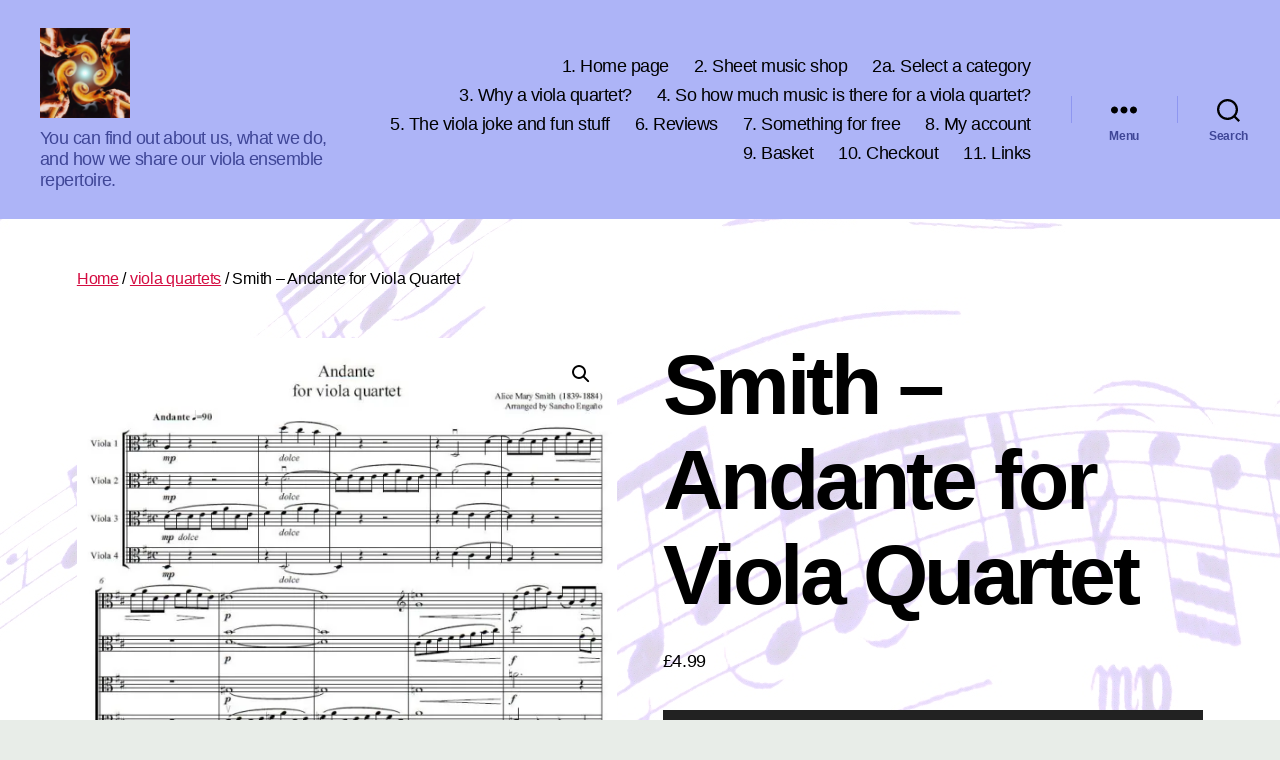

--- FILE ---
content_type: text/html; charset=UTF-8
request_url: https://absolutezeroviola4.com/product/smith-andante-for-viola-quartet
body_size: 16747
content:
<!DOCTYPE html>

<html class="no-js" lang="en-GB">

	<head>

		<meta charset="UTF-8">
		<meta name="viewport" content="width=device-width, initial-scale=1.0">

		<link rel="profile" href="https://gmpg.org/xfn/11">

		<title>Smith &#8211; Andante for Viola Quartet &#8211; Absolute Zero Viola Quartet</title>
<meta name='robots' content='max-image-preview:large' />
<!-- This site has installed PayPal for WooCommerce v4.6.3 - https://www.angelleye.com/product/woocommerce-paypal-plugin/ -->
<script>window._wca = window._wca || [];</script>
<link rel='dns-prefetch' href='//stats.wp.com' />
<link rel='preconnect' href='//i0.wp.com' />
<link rel='preconnect' href='//c0.wp.com' />
<link rel="alternate" type="application/rss+xml" title="Absolute Zero Viola Quartet &raquo; Feed" href="https://absolutezeroviola4.com/feed" />
<link rel="alternate" type="application/rss+xml" title="Absolute Zero Viola Quartet &raquo; Comments Feed" href="https://absolutezeroviola4.com/comments/feed" />
<link rel="alternate" title="oEmbed (JSON)" type="application/json+oembed" href="https://absolutezeroviola4.com/wp-json/oembed/1.0/embed?url=https%3A%2F%2Fabsolutezeroviola4.com%2Fproduct%2Fsmith-andante-for-viola-quartet" />
<link rel="alternate" title="oEmbed (XML)" type="text/xml+oembed" href="https://absolutezeroviola4.com/wp-json/oembed/1.0/embed?url=https%3A%2F%2Fabsolutezeroviola4.com%2Fproduct%2Fsmith-andante-for-viola-quartet&#038;format=xml" />
<style id='wp-img-auto-sizes-contain-inline-css'>
img:is([sizes=auto i],[sizes^="auto," i]){contain-intrinsic-size:3000px 1500px}
/*# sourceURL=wp-img-auto-sizes-contain-inline-css */
</style>
<style id='wp-emoji-styles-inline-css'>

	img.wp-smiley, img.emoji {
		display: inline !important;
		border: none !important;
		box-shadow: none !important;
		height: 1em !important;
		width: 1em !important;
		margin: 0 0.07em !important;
		vertical-align: -0.1em !important;
		background: none !important;
		padding: 0 !important;
	}
/*# sourceURL=wp-emoji-styles-inline-css */
</style>
<style id='wp-block-library-inline-css'>
:root{--wp-block-synced-color:#7a00df;--wp-block-synced-color--rgb:122,0,223;--wp-bound-block-color:var(--wp-block-synced-color);--wp-editor-canvas-background:#ddd;--wp-admin-theme-color:#007cba;--wp-admin-theme-color--rgb:0,124,186;--wp-admin-theme-color-darker-10:#006ba1;--wp-admin-theme-color-darker-10--rgb:0,107,160.5;--wp-admin-theme-color-darker-20:#005a87;--wp-admin-theme-color-darker-20--rgb:0,90,135;--wp-admin-border-width-focus:2px}@media (min-resolution:192dpi){:root{--wp-admin-border-width-focus:1.5px}}.wp-element-button{cursor:pointer}:root .has-very-light-gray-background-color{background-color:#eee}:root .has-very-dark-gray-background-color{background-color:#313131}:root .has-very-light-gray-color{color:#eee}:root .has-very-dark-gray-color{color:#313131}:root .has-vivid-green-cyan-to-vivid-cyan-blue-gradient-background{background:linear-gradient(135deg,#00d084,#0693e3)}:root .has-purple-crush-gradient-background{background:linear-gradient(135deg,#34e2e4,#4721fb 50%,#ab1dfe)}:root .has-hazy-dawn-gradient-background{background:linear-gradient(135deg,#faaca8,#dad0ec)}:root .has-subdued-olive-gradient-background{background:linear-gradient(135deg,#fafae1,#67a671)}:root .has-atomic-cream-gradient-background{background:linear-gradient(135deg,#fdd79a,#004a59)}:root .has-nightshade-gradient-background{background:linear-gradient(135deg,#330968,#31cdcf)}:root .has-midnight-gradient-background{background:linear-gradient(135deg,#020381,#2874fc)}:root{--wp--preset--font-size--normal:16px;--wp--preset--font-size--huge:42px}.has-regular-font-size{font-size:1em}.has-larger-font-size{font-size:2.625em}.has-normal-font-size{font-size:var(--wp--preset--font-size--normal)}.has-huge-font-size{font-size:var(--wp--preset--font-size--huge)}.has-text-align-center{text-align:center}.has-text-align-left{text-align:left}.has-text-align-right{text-align:right}.has-fit-text{white-space:nowrap!important}#end-resizable-editor-section{display:none}.aligncenter{clear:both}.items-justified-left{justify-content:flex-start}.items-justified-center{justify-content:center}.items-justified-right{justify-content:flex-end}.items-justified-space-between{justify-content:space-between}.screen-reader-text{border:0;clip-path:inset(50%);height:1px;margin:-1px;overflow:hidden;padding:0;position:absolute;width:1px;word-wrap:normal!important}.screen-reader-text:focus{background-color:#ddd;clip-path:none;color:#444;display:block;font-size:1em;height:auto;left:5px;line-height:normal;padding:15px 23px 14px;text-decoration:none;top:5px;width:auto;z-index:100000}html :where(.has-border-color){border-style:solid}html :where([style*=border-top-color]){border-top-style:solid}html :where([style*=border-right-color]){border-right-style:solid}html :where([style*=border-bottom-color]){border-bottom-style:solid}html :where([style*=border-left-color]){border-left-style:solid}html :where([style*=border-width]){border-style:solid}html :where([style*=border-top-width]){border-top-style:solid}html :where([style*=border-right-width]){border-right-style:solid}html :where([style*=border-bottom-width]){border-bottom-style:solid}html :where([style*=border-left-width]){border-left-style:solid}html :where(img[class*=wp-image-]){height:auto;max-width:100%}:where(figure){margin:0 0 1em}html :where(.is-position-sticky){--wp-admin--admin-bar--position-offset:var(--wp-admin--admin-bar--height,0px)}@media screen and (max-width:600px){html :where(.is-position-sticky){--wp-admin--admin-bar--position-offset:0px}}

/*# sourceURL=wp-block-library-inline-css */
</style><link rel='stylesheet' id='mediaelement-css' href='https://c0.wp.com/c/6.9/wp-includes/js/mediaelement/mediaelementplayer-legacy.min.css' media='all' />
<link rel='stylesheet' id='wp-mediaelement-css' href='https://c0.wp.com/c/6.9/wp-includes/js/mediaelement/wp-mediaelement.min.css' media='all' />
<style id='global-styles-inline-css'>
:root{--wp--preset--aspect-ratio--square: 1;--wp--preset--aspect-ratio--4-3: 4/3;--wp--preset--aspect-ratio--3-4: 3/4;--wp--preset--aspect-ratio--3-2: 3/2;--wp--preset--aspect-ratio--2-3: 2/3;--wp--preset--aspect-ratio--16-9: 16/9;--wp--preset--aspect-ratio--9-16: 9/16;--wp--preset--color--black: #000000;--wp--preset--color--cyan-bluish-gray: #abb8c3;--wp--preset--color--white: #ffffff;--wp--preset--color--pale-pink: #f78da7;--wp--preset--color--vivid-red: #cf2e2e;--wp--preset--color--luminous-vivid-orange: #ff6900;--wp--preset--color--luminous-vivid-amber: #fcb900;--wp--preset--color--light-green-cyan: #7bdcb5;--wp--preset--color--vivid-green-cyan: #00d084;--wp--preset--color--pale-cyan-blue: #8ed1fc;--wp--preset--color--vivid-cyan-blue: #0693e3;--wp--preset--color--vivid-purple: #9b51e0;--wp--preset--color--accent: #d40c41;--wp--preset--color--primary: #000000;--wp--preset--color--secondary: #586458;--wp--preset--color--subtle-background: #c0cdc0;--wp--preset--color--background: #e8ede8;--wp--preset--gradient--vivid-cyan-blue-to-vivid-purple: linear-gradient(135deg,rgb(6,147,227) 0%,rgb(155,81,224) 100%);--wp--preset--gradient--light-green-cyan-to-vivid-green-cyan: linear-gradient(135deg,rgb(122,220,180) 0%,rgb(0,208,130) 100%);--wp--preset--gradient--luminous-vivid-amber-to-luminous-vivid-orange: linear-gradient(135deg,rgb(252,185,0) 0%,rgb(255,105,0) 100%);--wp--preset--gradient--luminous-vivid-orange-to-vivid-red: linear-gradient(135deg,rgb(255,105,0) 0%,rgb(207,46,46) 100%);--wp--preset--gradient--very-light-gray-to-cyan-bluish-gray: linear-gradient(135deg,rgb(238,238,238) 0%,rgb(169,184,195) 100%);--wp--preset--gradient--cool-to-warm-spectrum: linear-gradient(135deg,rgb(74,234,220) 0%,rgb(151,120,209) 20%,rgb(207,42,186) 40%,rgb(238,44,130) 60%,rgb(251,105,98) 80%,rgb(254,248,76) 100%);--wp--preset--gradient--blush-light-purple: linear-gradient(135deg,rgb(255,206,236) 0%,rgb(152,150,240) 100%);--wp--preset--gradient--blush-bordeaux: linear-gradient(135deg,rgb(254,205,165) 0%,rgb(254,45,45) 50%,rgb(107,0,62) 100%);--wp--preset--gradient--luminous-dusk: linear-gradient(135deg,rgb(255,203,112) 0%,rgb(199,81,192) 50%,rgb(65,88,208) 100%);--wp--preset--gradient--pale-ocean: linear-gradient(135deg,rgb(255,245,203) 0%,rgb(182,227,212) 50%,rgb(51,167,181) 100%);--wp--preset--gradient--electric-grass: linear-gradient(135deg,rgb(202,248,128) 0%,rgb(113,206,126) 100%);--wp--preset--gradient--midnight: linear-gradient(135deg,rgb(2,3,129) 0%,rgb(40,116,252) 100%);--wp--preset--font-size--small: 18px;--wp--preset--font-size--medium: 20px;--wp--preset--font-size--large: 26.25px;--wp--preset--font-size--x-large: 42px;--wp--preset--font-size--normal: 21px;--wp--preset--font-size--larger: 32px;--wp--preset--spacing--20: 0.44rem;--wp--preset--spacing--30: 0.67rem;--wp--preset--spacing--40: 1rem;--wp--preset--spacing--50: 1.5rem;--wp--preset--spacing--60: 2.25rem;--wp--preset--spacing--70: 3.38rem;--wp--preset--spacing--80: 5.06rem;--wp--preset--shadow--natural: 6px 6px 9px rgba(0, 0, 0, 0.2);--wp--preset--shadow--deep: 12px 12px 50px rgba(0, 0, 0, 0.4);--wp--preset--shadow--sharp: 6px 6px 0px rgba(0, 0, 0, 0.2);--wp--preset--shadow--outlined: 6px 6px 0px -3px rgb(255, 255, 255), 6px 6px rgb(0, 0, 0);--wp--preset--shadow--crisp: 6px 6px 0px rgb(0, 0, 0);}:where(.is-layout-flex){gap: 0.5em;}:where(.is-layout-grid){gap: 0.5em;}body .is-layout-flex{display: flex;}.is-layout-flex{flex-wrap: wrap;align-items: center;}.is-layout-flex > :is(*, div){margin: 0;}body .is-layout-grid{display: grid;}.is-layout-grid > :is(*, div){margin: 0;}:where(.wp-block-columns.is-layout-flex){gap: 2em;}:where(.wp-block-columns.is-layout-grid){gap: 2em;}:where(.wp-block-post-template.is-layout-flex){gap: 1.25em;}:where(.wp-block-post-template.is-layout-grid){gap: 1.25em;}.has-black-color{color: var(--wp--preset--color--black) !important;}.has-cyan-bluish-gray-color{color: var(--wp--preset--color--cyan-bluish-gray) !important;}.has-white-color{color: var(--wp--preset--color--white) !important;}.has-pale-pink-color{color: var(--wp--preset--color--pale-pink) !important;}.has-vivid-red-color{color: var(--wp--preset--color--vivid-red) !important;}.has-luminous-vivid-orange-color{color: var(--wp--preset--color--luminous-vivid-orange) !important;}.has-luminous-vivid-amber-color{color: var(--wp--preset--color--luminous-vivid-amber) !important;}.has-light-green-cyan-color{color: var(--wp--preset--color--light-green-cyan) !important;}.has-vivid-green-cyan-color{color: var(--wp--preset--color--vivid-green-cyan) !important;}.has-pale-cyan-blue-color{color: var(--wp--preset--color--pale-cyan-blue) !important;}.has-vivid-cyan-blue-color{color: var(--wp--preset--color--vivid-cyan-blue) !important;}.has-vivid-purple-color{color: var(--wp--preset--color--vivid-purple) !important;}.has-black-background-color{background-color: var(--wp--preset--color--black) !important;}.has-cyan-bluish-gray-background-color{background-color: var(--wp--preset--color--cyan-bluish-gray) !important;}.has-white-background-color{background-color: var(--wp--preset--color--white) !important;}.has-pale-pink-background-color{background-color: var(--wp--preset--color--pale-pink) !important;}.has-vivid-red-background-color{background-color: var(--wp--preset--color--vivid-red) !important;}.has-luminous-vivid-orange-background-color{background-color: var(--wp--preset--color--luminous-vivid-orange) !important;}.has-luminous-vivid-amber-background-color{background-color: var(--wp--preset--color--luminous-vivid-amber) !important;}.has-light-green-cyan-background-color{background-color: var(--wp--preset--color--light-green-cyan) !important;}.has-vivid-green-cyan-background-color{background-color: var(--wp--preset--color--vivid-green-cyan) !important;}.has-pale-cyan-blue-background-color{background-color: var(--wp--preset--color--pale-cyan-blue) !important;}.has-vivid-cyan-blue-background-color{background-color: var(--wp--preset--color--vivid-cyan-blue) !important;}.has-vivid-purple-background-color{background-color: var(--wp--preset--color--vivid-purple) !important;}.has-black-border-color{border-color: var(--wp--preset--color--black) !important;}.has-cyan-bluish-gray-border-color{border-color: var(--wp--preset--color--cyan-bluish-gray) !important;}.has-white-border-color{border-color: var(--wp--preset--color--white) !important;}.has-pale-pink-border-color{border-color: var(--wp--preset--color--pale-pink) !important;}.has-vivid-red-border-color{border-color: var(--wp--preset--color--vivid-red) !important;}.has-luminous-vivid-orange-border-color{border-color: var(--wp--preset--color--luminous-vivid-orange) !important;}.has-luminous-vivid-amber-border-color{border-color: var(--wp--preset--color--luminous-vivid-amber) !important;}.has-light-green-cyan-border-color{border-color: var(--wp--preset--color--light-green-cyan) !important;}.has-vivid-green-cyan-border-color{border-color: var(--wp--preset--color--vivid-green-cyan) !important;}.has-pale-cyan-blue-border-color{border-color: var(--wp--preset--color--pale-cyan-blue) !important;}.has-vivid-cyan-blue-border-color{border-color: var(--wp--preset--color--vivid-cyan-blue) !important;}.has-vivid-purple-border-color{border-color: var(--wp--preset--color--vivid-purple) !important;}.has-vivid-cyan-blue-to-vivid-purple-gradient-background{background: var(--wp--preset--gradient--vivid-cyan-blue-to-vivid-purple) !important;}.has-light-green-cyan-to-vivid-green-cyan-gradient-background{background: var(--wp--preset--gradient--light-green-cyan-to-vivid-green-cyan) !important;}.has-luminous-vivid-amber-to-luminous-vivid-orange-gradient-background{background: var(--wp--preset--gradient--luminous-vivid-amber-to-luminous-vivid-orange) !important;}.has-luminous-vivid-orange-to-vivid-red-gradient-background{background: var(--wp--preset--gradient--luminous-vivid-orange-to-vivid-red) !important;}.has-very-light-gray-to-cyan-bluish-gray-gradient-background{background: var(--wp--preset--gradient--very-light-gray-to-cyan-bluish-gray) !important;}.has-cool-to-warm-spectrum-gradient-background{background: var(--wp--preset--gradient--cool-to-warm-spectrum) !important;}.has-blush-light-purple-gradient-background{background: var(--wp--preset--gradient--blush-light-purple) !important;}.has-blush-bordeaux-gradient-background{background: var(--wp--preset--gradient--blush-bordeaux) !important;}.has-luminous-dusk-gradient-background{background: var(--wp--preset--gradient--luminous-dusk) !important;}.has-pale-ocean-gradient-background{background: var(--wp--preset--gradient--pale-ocean) !important;}.has-electric-grass-gradient-background{background: var(--wp--preset--gradient--electric-grass) !important;}.has-midnight-gradient-background{background: var(--wp--preset--gradient--midnight) !important;}.has-small-font-size{font-size: var(--wp--preset--font-size--small) !important;}.has-medium-font-size{font-size: var(--wp--preset--font-size--medium) !important;}.has-large-font-size{font-size: var(--wp--preset--font-size--large) !important;}.has-x-large-font-size{font-size: var(--wp--preset--font-size--x-large) !important;}
/*# sourceURL=global-styles-inline-css */
</style>

<style id='classic-theme-styles-inline-css'>
/*! This file is auto-generated */
.wp-block-button__link{color:#fff;background-color:#32373c;border-radius:9999px;box-shadow:none;text-decoration:none;padding:calc(.667em + 2px) calc(1.333em + 2px);font-size:1.125em}.wp-block-file__button{background:#32373c;color:#fff;text-decoration:none}
/*# sourceURL=/wp-includes/css/classic-themes.min.css */
</style>
<link rel='stylesheet' id='photoswipe-css' href='https://c0.wp.com/p/woocommerce/10.4.3/assets/css/photoswipe/photoswipe.min.css' media='all' />
<link rel='stylesheet' id='photoswipe-default-skin-css' href='https://c0.wp.com/p/woocommerce/10.4.3/assets/css/photoswipe/default-skin/default-skin.min.css' media='all' />
<link rel='stylesheet' id='woocommerce-layout-css' href='https://c0.wp.com/p/woocommerce/10.4.3/assets/css/woocommerce-layout.css' media='all' />
<style id='woocommerce-layout-inline-css'>

	.infinite-scroll .woocommerce-pagination {
		display: none;
	}
/*# sourceURL=woocommerce-layout-inline-css */
</style>
<link rel='stylesheet' id='woocommerce-smallscreen-css' href='https://c0.wp.com/p/woocommerce/10.4.3/assets/css/woocommerce-smallscreen.css' media='only screen and (max-width: 768px)' />
<link rel='stylesheet' id='woocommerce-general-css' href='//absolutezeroviola4.com/wp-content/plugins/woocommerce/assets/css/twenty-twenty.css?ver=10.4.3' media='all' />
<style id='woocommerce-inline-inline-css'>
.woocommerce form .form-row .required { visibility: visible; }
/*# sourceURL=woocommerce-inline-inline-css */
</style>
<link rel='stylesheet' id='twentytwenty-style-css' href='https://absolutezeroviola4.com/wp-content/themes/twentytwenty/style.css?ver=3.0' media='all' />
<style id='twentytwenty-style-inline-css'>
.color-accent,.color-accent-hover:hover,.color-accent-hover:focus,:root .has-accent-color,.has-drop-cap:not(:focus):first-letter,.wp-block-button.is-style-outline,a { color: #d40c41; }blockquote,.border-color-accent,.border-color-accent-hover:hover,.border-color-accent-hover:focus { border-color: #d40c41; }button,.button,.faux-button,.wp-block-button__link,.wp-block-file .wp-block-file__button,input[type="button"],input[type="reset"],input[type="submit"],.bg-accent,.bg-accent-hover:hover,.bg-accent-hover:focus,:root .has-accent-background-color,.comment-reply-link { background-color: #d40c41; }.fill-children-accent,.fill-children-accent * { fill: #d40c41; }:root .has-background-color,button,.button,.faux-button,.wp-block-button__link,.wp-block-file__button,input[type="button"],input[type="reset"],input[type="submit"],.wp-block-button,.comment-reply-link,.has-background.has-primary-background-color:not(.has-text-color),.has-background.has-primary-background-color *:not(.has-text-color),.has-background.has-accent-background-color:not(.has-text-color),.has-background.has-accent-background-color *:not(.has-text-color) { color: #e8ede8; }:root .has-background-background-color { background-color: #e8ede8; }body,.entry-title a,:root .has-primary-color { color: #000000; }:root .has-primary-background-color { background-color: #000000; }cite,figcaption,.wp-caption-text,.post-meta,.entry-content .wp-block-archives li,.entry-content .wp-block-categories li,.entry-content .wp-block-latest-posts li,.wp-block-latest-comments__comment-date,.wp-block-latest-posts__post-date,.wp-block-embed figcaption,.wp-block-image figcaption,.wp-block-pullquote cite,.comment-metadata,.comment-respond .comment-notes,.comment-respond .logged-in-as,.pagination .dots,.entry-content hr:not(.has-background),hr.styled-separator,:root .has-secondary-color { color: #586458; }:root .has-secondary-background-color { background-color: #586458; }pre,fieldset,input,textarea,table,table *,hr { border-color: #c0cdc0; }caption,code,code,kbd,samp,.wp-block-table.is-style-stripes tbody tr:nth-child(odd),:root .has-subtle-background-background-color { background-color: #c0cdc0; }.wp-block-table.is-style-stripes { border-bottom-color: #c0cdc0; }.wp-block-latest-posts.is-grid li { border-top-color: #c0cdc0; }:root .has-subtle-background-color { color: #c0cdc0; }body:not(.overlay-header) .primary-menu > li > a,body:not(.overlay-header) .primary-menu > li > .icon,.modal-menu a,.footer-menu a, .footer-widgets a:where(:not(.wp-block-button__link)),#site-footer .wp-block-button.is-style-outline,.wp-block-pullquote:before,.singular:not(.overlay-header) .entry-header a,.archive-header a,.header-footer-group .color-accent,.header-footer-group .color-accent-hover:hover { color: #900d30; }.social-icons a,#site-footer button:not(.toggle),#site-footer .button,#site-footer .faux-button,#site-footer .wp-block-button__link,#site-footer .wp-block-file__button,#site-footer input[type="button"],#site-footer input[type="reset"],#site-footer input[type="submit"] { background-color: #900d30; }.social-icons a,body:not(.overlay-header) .primary-menu ul,.header-footer-group button,.header-footer-group .button,.header-footer-group .faux-button,.header-footer-group .wp-block-button:not(.is-style-outline) .wp-block-button__link,.header-footer-group .wp-block-file__button,.header-footer-group input[type="button"],.header-footer-group input[type="reset"],.header-footer-group input[type="submit"] { color: #adb4f7; }#site-header,.footer-nav-widgets-wrapper,#site-footer,.menu-modal,.menu-modal-inner,.search-modal-inner,.archive-header,.singular .entry-header,.singular .featured-media:before,.wp-block-pullquote:before { background-color: #adb4f7; }.header-footer-group,body:not(.overlay-header) #site-header .toggle,.menu-modal .toggle { color: #000000; }body:not(.overlay-header) .primary-menu ul { background-color: #000000; }body:not(.overlay-header) .primary-menu > li > ul:after { border-bottom-color: #000000; }body:not(.overlay-header) .primary-menu ul ul:after { border-left-color: #000000; }.site-description,body:not(.overlay-header) .toggle-inner .toggle-text,.widget .post-date,.widget .rss-date,.widget_archive li,.widget_categories li,.widget cite,.widget_pages li,.widget_meta li,.widget_nav_menu li,.powered-by-wordpress,.footer-credits .privacy-policy,.to-the-top,.singular .entry-header .post-meta,.singular:not(.overlay-header) .entry-header .post-meta a { color: #3f4697; }.header-footer-group pre,.header-footer-group fieldset,.header-footer-group input,.header-footer-group textarea,.header-footer-group table,.header-footer-group table *,.footer-nav-widgets-wrapper,#site-footer,.menu-modal nav *,.footer-widgets-outer-wrapper,.footer-top { border-color: #8e96f0; }.header-footer-group table caption,body:not(.overlay-header) .header-inner .toggle-wrapper::before { background-color: #8e96f0; }
/*# sourceURL=twentytwenty-style-inline-css */
</style>
<link rel='stylesheet' id='twentytwenty-fonts-css' href='https://absolutezeroviola4.com/wp-content/themes/twentytwenty/assets/css/font-inter.css?ver=3.0' media='all' />
<link rel='stylesheet' id='twentytwenty-print-style-css' href='https://absolutezeroviola4.com/wp-content/themes/twentytwenty/print.css?ver=3.0' media='print' />
<link rel='stylesheet' id='twentytwenty-jetpack-css' href='https://c0.wp.com/p/jetpack/15.4/modules/theme-tools/compat/twentytwenty.css' media='all' />
<script src="https://c0.wp.com/c/6.9/wp-includes/js/jquery/jquery.min.js" id="jquery-core-js"></script>
<script src="https://c0.wp.com/c/6.9/wp-includes/js/jquery/jquery-migrate.min.js" id="jquery-migrate-js"></script>
<script src="https://c0.wp.com/p/woocommerce/10.4.3/assets/js/jquery-blockui/jquery.blockUI.min.js" id="wc-jquery-blockui-js" defer data-wp-strategy="defer"></script>
<script id="wc-add-to-cart-js-extra">
var wc_add_to_cart_params = {"ajax_url":"/wp-admin/admin-ajax.php","wc_ajax_url":"/?wc-ajax=%%endpoint%%","i18n_view_cart":"View basket","cart_url":"https://absolutezeroviola4.com/basket","is_cart":"","cart_redirect_after_add":"yes"};
//# sourceURL=wc-add-to-cart-js-extra
</script>
<script src="https://c0.wp.com/p/woocommerce/10.4.3/assets/js/frontend/add-to-cart.min.js" id="wc-add-to-cart-js" defer data-wp-strategy="defer"></script>
<script src="https://c0.wp.com/p/woocommerce/10.4.3/assets/js/zoom/jquery.zoom.min.js" id="wc-zoom-js" defer data-wp-strategy="defer"></script>
<script src="https://c0.wp.com/p/woocommerce/10.4.3/assets/js/flexslider/jquery.flexslider.min.js" id="wc-flexslider-js" defer data-wp-strategy="defer"></script>
<script src="https://c0.wp.com/p/woocommerce/10.4.3/assets/js/photoswipe/photoswipe.min.js" id="wc-photoswipe-js" defer data-wp-strategy="defer"></script>
<script src="https://c0.wp.com/p/woocommerce/10.4.3/assets/js/photoswipe/photoswipe-ui-default.min.js" id="wc-photoswipe-ui-default-js" defer data-wp-strategy="defer"></script>
<script id="wc-single-product-js-extra">
var wc_single_product_params = {"i18n_required_rating_text":"Please select a rating","i18n_rating_options":["1 of 5 stars","2 of 5 stars","3 of 5 stars","4 of 5 stars","5 of 5 stars"],"i18n_product_gallery_trigger_text":"View full-screen image gallery","review_rating_required":"no","flexslider":{"rtl":false,"animation":"slide","smoothHeight":true,"directionNav":false,"controlNav":"thumbnails","slideshow":false,"animationSpeed":500,"animationLoop":false,"allowOneSlide":false},"zoom_enabled":"1","zoom_options":[],"photoswipe_enabled":"1","photoswipe_options":{"shareEl":false,"closeOnScroll":false,"history":false,"hideAnimationDuration":0,"showAnimationDuration":0},"flexslider_enabled":"1"};
//# sourceURL=wc-single-product-js-extra
</script>
<script src="https://c0.wp.com/p/woocommerce/10.4.3/assets/js/frontend/single-product.min.js" id="wc-single-product-js" defer data-wp-strategy="defer"></script>
<script src="https://c0.wp.com/p/woocommerce/10.4.3/assets/js/js-cookie/js.cookie.min.js" id="wc-js-cookie-js" defer data-wp-strategy="defer"></script>
<script id="woocommerce-js-extra">
var woocommerce_params = {"ajax_url":"/wp-admin/admin-ajax.php","wc_ajax_url":"/?wc-ajax=%%endpoint%%","i18n_password_show":"Show password","i18n_password_hide":"Hide password"};
//# sourceURL=woocommerce-js-extra
</script>
<script src="https://c0.wp.com/p/woocommerce/10.4.3/assets/js/frontend/woocommerce.min.js" id="woocommerce-js" defer data-wp-strategy="defer"></script>
<script src="https://absolutezeroviola4.com/wp-content/themes/twentytwenty/assets/js/index.js?ver=3.0" id="twentytwenty-js-js" defer data-wp-strategy="defer"></script>
<script src="https://stats.wp.com/s-202605.js" id="woocommerce-analytics-js" defer data-wp-strategy="defer"></script>
<link rel="https://api.w.org/" href="https://absolutezeroviola4.com/wp-json/" /><link rel="alternate" title="JSON" type="application/json" href="https://absolutezeroviola4.com/wp-json/wp/v2/product/3433" /><link rel="EditURI" type="application/rsd+xml" title="RSD" href="https://absolutezeroviola4.com/xmlrpc.php?rsd" />
<meta name="generator" content="WordPress 6.9" />
<meta name="generator" content="WooCommerce 10.4.3" />
<link rel="canonical" href="https://absolutezeroviola4.com/product/smith-andante-for-viola-quartet" />
<link rel='shortlink' href='https://absolutezeroviola4.com/?p=3433' />
	<style>img#wpstats{display:none}</style>
		<script>
document.documentElement.className = document.documentElement.className.replace( 'no-js', 'js' );
//# sourceURL=twentytwenty_no_js_class
</script>
	<noscript><style>.woocommerce-product-gallery{ opacity: 1 !important; }</style></noscript>
	<style id="custom-background-css">
body.custom-background { background-color: #e8ede8; background-image: url("https://www.absolutezeroviola4.com/wp-content/uploads/2020/07/Background_image.jpg"); background-position: right center; background-size: auto; background-repeat: repeat; background-attachment: fixed; }
</style>
	<link rel="icon" href="https://i0.wp.com/absolutezeroviola4.com/wp-content/uploads/2020/07/cropped-CD-Cover-no-text-scaled-1.jpg?fit=32%2C32&#038;ssl=1" sizes="32x32" />
<link rel="icon" href="https://i0.wp.com/absolutezeroviola4.com/wp-content/uploads/2020/07/cropped-CD-Cover-no-text-scaled-1.jpg?fit=192%2C192&#038;ssl=1" sizes="192x192" />
<link rel="apple-touch-icon" href="https://i0.wp.com/absolutezeroviola4.com/wp-content/uploads/2020/07/cropped-CD-Cover-no-text-scaled-1.jpg?fit=180%2C180&#038;ssl=1" />
<meta name="msapplication-TileImage" content="https://i0.wp.com/absolutezeroviola4.com/wp-content/uploads/2020/07/cropped-CD-Cover-no-text-scaled-1.jpg?fit=270%2C270&#038;ssl=1" />
	<!-- Fonts Plugin CSS - https://fontsplugin.com/ -->
	<style>
		:root {
--font-base: Arial, Helvetica Neue, Helvetica, sans-serif;
--font-headings: Arial, Helvetica Neue, Helvetica, sans-serif;
--font-input: Arial, Helvetica Neue, Helvetica, sans-serif;
}
body, #content, .entry-content, .post-content, .page-content, .post-excerpt, .entry-summary, .entry-excerpt, .widget-area, .widget, .sidebar, #sidebar, footer, .footer, #footer, .site-footer, #site-footer, .entry-content p, .entry-content ol, .entry-content ul, .entry-content dl, .entry-content dt, .widget_text p, .widget_text ol, .widget_text ul, .widget_text dl, .widget_text dt, .widget-content .rssSummary {
font-family: Arial, Helvetica Neue, Helvetica, sans-serif;
 }
#site-title, .site-title, #site-title a, .site-title a, .entry-title, .entry-title a, h1, h2, h3, h4, h5, h6, .widget-title, .elementor-heading-title {
font-family: Arial, Helvetica Neue, Helvetica, sans-serif;
 }
button, .button, input, select, textarea, .wp-block-button, .wp-block-button__link {
font-family: Arial, Helvetica Neue, Helvetica, sans-serif;
 }
	</style>
	<!-- Fonts Plugin CSS -->
	
	<link rel='stylesheet' id='wc-blocks-style-css' href='https://c0.wp.com/p/woocommerce/10.4.3/assets/client/blocks/wc-blocks.css' media='all' />
<link rel='stylesheet' id='angelleye_ppcp-css' href='https://absolutezeroviola4.com/wp-content/plugins/paypal-for-woocommerce/ppcp-gateway/css/wc-gateway-ppcp-angelleye-public.min.css?ver=4.6.3' media='all' />
</head>

	<body class="wp-singular product-template-default single single-product postid-3433 custom-background wp-custom-logo wp-embed-responsive wp-theme-twentytwenty theme-twentytwenty woocommerce woocommerce-page woocommerce-no-js singular enable-search-modal has-post-thumbnail has-single-pagination not-showing-comments show-avatars footer-top-visible">

		<a class="skip-link screen-reader-text" href="#site-content">Skip to the content</a>
		<header id="site-header" class="header-footer-group">

			<div class="header-inner section-inner">

				<div class="header-titles-wrapper">

					
						<button class="toggle search-toggle mobile-search-toggle" data-toggle-target=".search-modal" data-toggle-body-class="showing-search-modal" data-set-focus=".search-modal .search-field" aria-expanded="false">
							<span class="toggle-inner">
								<span class="toggle-icon">
									<svg class="svg-icon" aria-hidden="true" role="img" focusable="false" xmlns="http://www.w3.org/2000/svg" width="23" height="23" viewBox="0 0 23 23"><path d="M38.710696,48.0601792 L43,52.3494831 L41.3494831,54 L37.0601792,49.710696 C35.2632422,51.1481185 32.9839107,52.0076499 30.5038249,52.0076499 C24.7027226,52.0076499 20,47.3049272 20,41.5038249 C20,35.7027226 24.7027226,31 30.5038249,31 C36.3049272,31 41.0076499,35.7027226 41.0076499,41.5038249 C41.0076499,43.9839107 40.1481185,46.2632422 38.710696,48.0601792 Z M36.3875844,47.1716785 C37.8030221,45.7026647 38.6734666,43.7048964 38.6734666,41.5038249 C38.6734666,36.9918565 35.0157934,33.3341833 30.5038249,33.3341833 C25.9918565,33.3341833 22.3341833,36.9918565 22.3341833,41.5038249 C22.3341833,46.0157934 25.9918565,49.6734666 30.5038249,49.6734666 C32.7048964,49.6734666 34.7026647,48.8030221 36.1716785,47.3875844 C36.2023931,47.347638 36.2360451,47.3092237 36.2726343,47.2726343 C36.3092237,47.2360451 36.347638,47.2023931 36.3875844,47.1716785 Z" transform="translate(-20 -31)" /></svg>								</span>
								<span class="toggle-text">Search</span>
							</span>
						</button><!-- .search-toggle -->

					
					<div class="header-titles">

						<div class="site-logo faux-heading"><a href="https://absolutezeroviola4.com/" class="custom-logo-link" rel="home"><img width="2560" height="2560" src="https://i0.wp.com/absolutezeroviola4.com/wp-content/uploads/2020/07/CD-Cover-no-text-scaled.jpg?fit=2560%2C2560&amp;ssl=1" class="custom-logo" alt="Absolute Zero Viola Quartet" decoding="async" fetchpriority="high" srcset="https://i0.wp.com/absolutezeroviola4.com/wp-content/uploads/2020/07/CD-Cover-no-text-scaled.jpg?w=2560&amp;ssl=1 2560w, https://i0.wp.com/absolutezeroviola4.com/wp-content/uploads/2020/07/CD-Cover-no-text-scaled.jpg?resize=450%2C450&amp;ssl=1 450w, https://i0.wp.com/absolutezeroviola4.com/wp-content/uploads/2020/07/CD-Cover-no-text-scaled.jpg?resize=100%2C100&amp;ssl=1 100w, https://i0.wp.com/absolutezeroviola4.com/wp-content/uploads/2020/07/CD-Cover-no-text-scaled.jpg?resize=600%2C600&amp;ssl=1 600w, https://i0.wp.com/absolutezeroviola4.com/wp-content/uploads/2020/07/CD-Cover-no-text-scaled.jpg?resize=300%2C300&amp;ssl=1 300w, https://i0.wp.com/absolutezeroviola4.com/wp-content/uploads/2020/07/CD-Cover-no-text-scaled.jpg?resize=1024%2C1024&amp;ssl=1 1024w, https://i0.wp.com/absolutezeroviola4.com/wp-content/uploads/2020/07/CD-Cover-no-text-scaled.jpg?resize=150%2C150&amp;ssl=1 150w, https://i0.wp.com/absolutezeroviola4.com/wp-content/uploads/2020/07/CD-Cover-no-text-scaled.jpg?resize=768%2C768&amp;ssl=1 768w, https://i0.wp.com/absolutezeroviola4.com/wp-content/uploads/2020/07/CD-Cover-no-text-scaled.jpg?resize=1536%2C1536&amp;ssl=1 1536w, https://i0.wp.com/absolutezeroviola4.com/wp-content/uploads/2020/07/CD-Cover-no-text-scaled.jpg?resize=2048%2C2048&amp;ssl=1 2048w, https://i0.wp.com/absolutezeroviola4.com/wp-content/uploads/2020/07/CD-Cover-no-text-scaled.jpg?resize=1200%2C1200&amp;ssl=1 1200w, https://i0.wp.com/absolutezeroviola4.com/wp-content/uploads/2020/07/CD-Cover-no-text-scaled.jpg?resize=1980%2C1980&amp;ssl=1 1980w, https://i0.wp.com/absolutezeroviola4.com/wp-content/uploads/2020/07/CD-Cover-no-text-scaled.jpg?w=1740&amp;ssl=1 1740w" sizes="(max-width: 2560px) 100vw, 2560px" /></a><span class="screen-reader-text">Absolute Zero Viola Quartet</span></div><div class="site-description">You can find out about us, what we do, and how we share our viola ensemble repertoire.</div><!-- .site-description -->
					</div><!-- .header-titles -->

					<button class="toggle nav-toggle mobile-nav-toggle" data-toggle-target=".menu-modal"  data-toggle-body-class="showing-menu-modal" aria-expanded="false" data-set-focus=".close-nav-toggle">
						<span class="toggle-inner">
							<span class="toggle-icon">
								<svg class="svg-icon" aria-hidden="true" role="img" focusable="false" xmlns="http://www.w3.org/2000/svg" width="26" height="7" viewBox="0 0 26 7"><path fill-rule="evenodd" d="M332.5,45 C330.567003,45 329,43.4329966 329,41.5 C329,39.5670034 330.567003,38 332.5,38 C334.432997,38 336,39.5670034 336,41.5 C336,43.4329966 334.432997,45 332.5,45 Z M342,45 C340.067003,45 338.5,43.4329966 338.5,41.5 C338.5,39.5670034 340.067003,38 342,38 C343.932997,38 345.5,39.5670034 345.5,41.5 C345.5,43.4329966 343.932997,45 342,45 Z M351.5,45 C349.567003,45 348,43.4329966 348,41.5 C348,39.5670034 349.567003,38 351.5,38 C353.432997,38 355,39.5670034 355,41.5 C355,43.4329966 353.432997,45 351.5,45 Z" transform="translate(-329 -38)" /></svg>							</span>
							<span class="toggle-text">Menu</span>
						</span>
					</button><!-- .nav-toggle -->

				</div><!-- .header-titles-wrapper -->

				<div class="header-navigation-wrapper">

					
							<nav class="primary-menu-wrapper" aria-label="Horizontal">

								<ul class="primary-menu reset-list-style">

								<li id="menu-item-50" class="menu-item menu-item-type-post_type menu-item-object-page menu-item-home menu-item-50"><a href="https://absolutezeroviola4.com/">1. Home page</a></li>
<li id="menu-item-52" class="menu-item menu-item-type-post_type menu-item-object-page current_page_parent menu-item-52"><a href="https://absolutezeroviola4.com/2-sheet-music-shop">2. Sheet music shop</a></li>
<li id="menu-item-55" class="menu-item menu-item-type-post_type menu-item-object-page menu-item-55"><a href="https://absolutezeroviola4.com/2-sheet-music-shop/categories">2a. Select a category</a></li>
<li id="menu-item-51" class="menu-item menu-item-type-post_type menu-item-object-page menu-item-51"><a href="https://absolutezeroviola4.com/2-so-why-a-viola-quartet">3. Why a viola quartet?</a></li>
<li id="menu-item-791" class="menu-item menu-item-type-post_type menu-item-object-page menu-item-791"><a href="https://absolutezeroviola4.com/4-how-much-music-is-there-for-a-viola-quartet">4. So how much music is there for a viola quartet?</a></li>
<li id="menu-item-790" class="menu-item menu-item-type-post_type menu-item-object-page menu-item-790"><a href="https://absolutezeroviola4.com/5-the-viola-joke">5. The viola joke and fun stuff</a></li>
<li id="menu-item-1091" class="menu-item menu-item-type-post_type menu-item-object-page menu-item-1091"><a href="https://absolutezeroviola4.com/6-about-the-viola">6. Reviews</a></li>
<li id="menu-item-789" class="menu-item menu-item-type-post_type menu-item-object-page menu-item-789"><a href="https://absolutezeroviola4.com/6-something-for-free">7. Something for free</a></li>
<li id="menu-item-794" class="menu-item menu-item-type-post_type menu-item-object-page menu-item-794"><a href="https://absolutezeroviola4.com/my-account">8. My account</a></li>
<li id="menu-item-793" class="menu-item menu-item-type-post_type menu-item-object-page menu-item-793"><a href="https://absolutezeroviola4.com/basket">9. Basket</a></li>
<li id="menu-item-1196" class="menu-item menu-item-type-post_type menu-item-object-page menu-item-1196"><a href="https://absolutezeroviola4.com/checkout">10. Checkout</a></li>
<li id="menu-item-1417" class="menu-item menu-item-type-post_type menu-item-object-page menu-item-1417"><a href="https://absolutezeroviola4.com/11-links">11. Links</a></li>

								</ul>

							</nav><!-- .primary-menu-wrapper -->

						
						<div class="header-toggles hide-no-js">

						
							<div class="toggle-wrapper nav-toggle-wrapper has-expanded-menu">

								<button class="toggle nav-toggle desktop-nav-toggle" data-toggle-target=".menu-modal" data-toggle-body-class="showing-menu-modal" aria-expanded="false" data-set-focus=".close-nav-toggle">
									<span class="toggle-inner">
										<span class="toggle-text">Menu</span>
										<span class="toggle-icon">
											<svg class="svg-icon" aria-hidden="true" role="img" focusable="false" xmlns="http://www.w3.org/2000/svg" width="26" height="7" viewBox="0 0 26 7"><path fill-rule="evenodd" d="M332.5,45 C330.567003,45 329,43.4329966 329,41.5 C329,39.5670034 330.567003,38 332.5,38 C334.432997,38 336,39.5670034 336,41.5 C336,43.4329966 334.432997,45 332.5,45 Z M342,45 C340.067003,45 338.5,43.4329966 338.5,41.5 C338.5,39.5670034 340.067003,38 342,38 C343.932997,38 345.5,39.5670034 345.5,41.5 C345.5,43.4329966 343.932997,45 342,45 Z M351.5,45 C349.567003,45 348,43.4329966 348,41.5 C348,39.5670034 349.567003,38 351.5,38 C353.432997,38 355,39.5670034 355,41.5 C355,43.4329966 353.432997,45 351.5,45 Z" transform="translate(-329 -38)" /></svg>										</span>
									</span>
								</button><!-- .nav-toggle -->

							</div><!-- .nav-toggle-wrapper -->

							
							<div class="toggle-wrapper search-toggle-wrapper">

								<button class="toggle search-toggle desktop-search-toggle" data-toggle-target=".search-modal" data-toggle-body-class="showing-search-modal" data-set-focus=".search-modal .search-field" aria-expanded="false">
									<span class="toggle-inner">
										<svg class="svg-icon" aria-hidden="true" role="img" focusable="false" xmlns="http://www.w3.org/2000/svg" width="23" height="23" viewBox="0 0 23 23"><path d="M38.710696,48.0601792 L43,52.3494831 L41.3494831,54 L37.0601792,49.710696 C35.2632422,51.1481185 32.9839107,52.0076499 30.5038249,52.0076499 C24.7027226,52.0076499 20,47.3049272 20,41.5038249 C20,35.7027226 24.7027226,31 30.5038249,31 C36.3049272,31 41.0076499,35.7027226 41.0076499,41.5038249 C41.0076499,43.9839107 40.1481185,46.2632422 38.710696,48.0601792 Z M36.3875844,47.1716785 C37.8030221,45.7026647 38.6734666,43.7048964 38.6734666,41.5038249 C38.6734666,36.9918565 35.0157934,33.3341833 30.5038249,33.3341833 C25.9918565,33.3341833 22.3341833,36.9918565 22.3341833,41.5038249 C22.3341833,46.0157934 25.9918565,49.6734666 30.5038249,49.6734666 C32.7048964,49.6734666 34.7026647,48.8030221 36.1716785,47.3875844 C36.2023931,47.347638 36.2360451,47.3092237 36.2726343,47.2726343 C36.3092237,47.2360451 36.347638,47.2023931 36.3875844,47.1716785 Z" transform="translate(-20 -31)" /></svg>										<span class="toggle-text">Search</span>
									</span>
								</button><!-- .search-toggle -->

							</div>

							
						</div><!-- .header-toggles -->
						
				</div><!-- .header-navigation-wrapper -->

			</div><!-- .header-inner -->

			<div class="search-modal cover-modal header-footer-group" data-modal-target-string=".search-modal" role="dialog" aria-modal="true" aria-label="Search">

	<div class="search-modal-inner modal-inner">

		<div class="section-inner">

			<form role="search" aria-label="Search for:" method="get" class="search-form" action="https://absolutezeroviola4.com/">
	<label for="search-form-1">
		<span class="screen-reader-text">
			Search for:		</span>
		<input type="search" id="search-form-1" class="search-field" placeholder="Search &hellip;" value="" name="s" />
	</label>
	<input type="submit" class="search-submit" value="Search" />
</form>

			<button class="toggle search-untoggle close-search-toggle fill-children-current-color" data-toggle-target=".search-modal" data-toggle-body-class="showing-search-modal" data-set-focus=".search-modal .search-field">
				<span class="screen-reader-text">
					Close search				</span>
				<svg class="svg-icon" aria-hidden="true" role="img" focusable="false" xmlns="http://www.w3.org/2000/svg" width="16" height="16" viewBox="0 0 16 16"><polygon fill="" fill-rule="evenodd" points="6.852 7.649 .399 1.195 1.445 .149 7.899 6.602 14.352 .149 15.399 1.195 8.945 7.649 15.399 14.102 14.352 15.149 7.899 8.695 1.445 15.149 .399 14.102" /></svg>			</button><!-- .search-toggle -->

		</div><!-- .section-inner -->

	</div><!-- .search-modal-inner -->

</div><!-- .menu-modal -->

		</header><!-- #site-header -->

		
<div class="menu-modal cover-modal header-footer-group" data-modal-target-string=".menu-modal">

	<div class="menu-modal-inner modal-inner">

		<div class="menu-wrapper section-inner">

			<div class="menu-top">

				<button class="toggle close-nav-toggle fill-children-current-color" data-toggle-target=".menu-modal" data-toggle-body-class="showing-menu-modal" data-set-focus=".menu-modal">
					<span class="toggle-text">Close Menu</span>
					<svg class="svg-icon" aria-hidden="true" role="img" focusable="false" xmlns="http://www.w3.org/2000/svg" width="16" height="16" viewBox="0 0 16 16"><polygon fill="" fill-rule="evenodd" points="6.852 7.649 .399 1.195 1.445 .149 7.899 6.602 14.352 .149 15.399 1.195 8.945 7.649 15.399 14.102 14.352 15.149 7.899 8.695 1.445 15.149 .399 14.102" /></svg>				</button><!-- .nav-toggle -->

				
					<nav class="expanded-menu" aria-label="Expanded">

						<ul class="modal-menu reset-list-style">
							<li class="menu-item menu-item-type-post_type menu-item-object-page menu-item-home menu-item-50"><div class="ancestor-wrapper"><a href="https://absolutezeroviola4.com/">1. Home page</a></div><!-- .ancestor-wrapper --></li>
<li class="menu-item menu-item-type-post_type menu-item-object-page current_page_parent menu-item-52"><div class="ancestor-wrapper"><a href="https://absolutezeroviola4.com/2-sheet-music-shop">2. Sheet music shop</a></div><!-- .ancestor-wrapper --></li>
<li class="menu-item menu-item-type-post_type menu-item-object-page menu-item-55"><div class="ancestor-wrapper"><a href="https://absolutezeroviola4.com/2-sheet-music-shop/categories">2a. Select a category</a></div><!-- .ancestor-wrapper --></li>
<li class="menu-item menu-item-type-post_type menu-item-object-page menu-item-51"><div class="ancestor-wrapper"><a href="https://absolutezeroviola4.com/2-so-why-a-viola-quartet">3. Why a viola quartet?</a></div><!-- .ancestor-wrapper --></li>
<li class="menu-item menu-item-type-post_type menu-item-object-page menu-item-791"><div class="ancestor-wrapper"><a href="https://absolutezeroviola4.com/4-how-much-music-is-there-for-a-viola-quartet">4. So how much music is there for a viola quartet?</a></div><!-- .ancestor-wrapper --></li>
<li class="menu-item menu-item-type-post_type menu-item-object-page menu-item-790"><div class="ancestor-wrapper"><a href="https://absolutezeroviola4.com/5-the-viola-joke">5. The viola joke and fun stuff</a></div><!-- .ancestor-wrapper --></li>
<li class="menu-item menu-item-type-post_type menu-item-object-page menu-item-1091"><div class="ancestor-wrapper"><a href="https://absolutezeroviola4.com/6-about-the-viola">6. Reviews</a></div><!-- .ancestor-wrapper --></li>
<li class="menu-item menu-item-type-post_type menu-item-object-page menu-item-789"><div class="ancestor-wrapper"><a href="https://absolutezeroviola4.com/6-something-for-free">7. Something for free</a></div><!-- .ancestor-wrapper --></li>
<li class="menu-item menu-item-type-post_type menu-item-object-page menu-item-794"><div class="ancestor-wrapper"><a href="https://absolutezeroviola4.com/my-account">8. My account</a></div><!-- .ancestor-wrapper --></li>
<li class="menu-item menu-item-type-post_type menu-item-object-page menu-item-793"><div class="ancestor-wrapper"><a href="https://absolutezeroviola4.com/basket">9. Basket</a></div><!-- .ancestor-wrapper --></li>
<li class="menu-item menu-item-type-post_type menu-item-object-page menu-item-1196"><div class="ancestor-wrapper"><a href="https://absolutezeroviola4.com/checkout">10. Checkout</a></div><!-- .ancestor-wrapper --></li>
<li class="menu-item menu-item-type-post_type menu-item-object-page menu-item-1417"><div class="ancestor-wrapper"><a href="https://absolutezeroviola4.com/11-links">11. Links</a></div><!-- .ancestor-wrapper --></li>
						</ul>

					</nav>

					
					<nav class="mobile-menu" aria-label="Mobile">

						<ul class="modal-menu reset-list-style">

						<li class="menu-item menu-item-type-post_type menu-item-object-page menu-item-home menu-item-50"><div class="ancestor-wrapper"><a href="https://absolutezeroviola4.com/">1. Home page</a></div><!-- .ancestor-wrapper --></li>
<li class="menu-item menu-item-type-post_type menu-item-object-page current_page_parent menu-item-52"><div class="ancestor-wrapper"><a href="https://absolutezeroviola4.com/2-sheet-music-shop">2. Sheet music shop</a></div><!-- .ancestor-wrapper --></li>
<li class="menu-item menu-item-type-post_type menu-item-object-page menu-item-55"><div class="ancestor-wrapper"><a href="https://absolutezeroviola4.com/2-sheet-music-shop/categories">2a. Select a category</a></div><!-- .ancestor-wrapper --></li>
<li class="menu-item menu-item-type-post_type menu-item-object-page menu-item-51"><div class="ancestor-wrapper"><a href="https://absolutezeroviola4.com/2-so-why-a-viola-quartet">3. Why a viola quartet?</a></div><!-- .ancestor-wrapper --></li>
<li class="menu-item menu-item-type-post_type menu-item-object-page menu-item-791"><div class="ancestor-wrapper"><a href="https://absolutezeroviola4.com/4-how-much-music-is-there-for-a-viola-quartet">4. So how much music is there for a viola quartet?</a></div><!-- .ancestor-wrapper --></li>
<li class="menu-item menu-item-type-post_type menu-item-object-page menu-item-790"><div class="ancestor-wrapper"><a href="https://absolutezeroviola4.com/5-the-viola-joke">5. The viola joke and fun stuff</a></div><!-- .ancestor-wrapper --></li>
<li class="menu-item menu-item-type-post_type menu-item-object-page menu-item-1091"><div class="ancestor-wrapper"><a href="https://absolutezeroviola4.com/6-about-the-viola">6. Reviews</a></div><!-- .ancestor-wrapper --></li>
<li class="menu-item menu-item-type-post_type menu-item-object-page menu-item-789"><div class="ancestor-wrapper"><a href="https://absolutezeroviola4.com/6-something-for-free">7. Something for free</a></div><!-- .ancestor-wrapper --></li>
<li class="menu-item menu-item-type-post_type menu-item-object-page menu-item-794"><div class="ancestor-wrapper"><a href="https://absolutezeroviola4.com/my-account">8. My account</a></div><!-- .ancestor-wrapper --></li>
<li class="menu-item menu-item-type-post_type menu-item-object-page menu-item-793"><div class="ancestor-wrapper"><a href="https://absolutezeroviola4.com/basket">9. Basket</a></div><!-- .ancestor-wrapper --></li>
<li class="menu-item menu-item-type-post_type menu-item-object-page menu-item-1196"><div class="ancestor-wrapper"><a href="https://absolutezeroviola4.com/checkout">10. Checkout</a></div><!-- .ancestor-wrapper --></li>
<li class="menu-item menu-item-type-post_type menu-item-object-page menu-item-1417"><div class="ancestor-wrapper"><a href="https://absolutezeroviola4.com/11-links">11. Links</a></div><!-- .ancestor-wrapper --></li>

						</ul>

					</nav>

					
			</div><!-- .menu-top -->

			<div class="menu-bottom">

				
			</div><!-- .menu-bottom -->

		</div><!-- .menu-wrapper -->

	</div><!-- .menu-modal-inner -->

</div><!-- .menu-modal -->

	<section id="primary" class="content-area"><main id="main" class="site-main"><nav class="woocommerce-breadcrumb" aria-label="Breadcrumb"><a href="https://absolutezeroviola4.com">Home</a>&nbsp;&#47;&nbsp;<a href="https://absolutezeroviola4.com/product-category/viola-quartet">viola quartets</a>&nbsp;&#47;&nbsp;Smith &#8211; Andante for Viola Quartet</nav>
					
			<div class="woocommerce-notices-wrapper"></div><div id="product-3433" class="product type-product post-3433 status-publish first instock product_cat-moderate product_cat-viola-quartet has-post-thumbnail downloadable virtual sold-individually purchasable product-type-simple">

	<div class="woocommerce-product-gallery woocommerce-product-gallery--with-images woocommerce-product-gallery--columns-4 images" data-columns="4" style="opacity: 0; transition: opacity .25s ease-in-out;">
	<div class="woocommerce-product-gallery__wrapper">
		<div data-thumb="https://i0.wp.com/absolutezeroviola4.com/wp-content/uploads/2022/03/Smith_Andante_for_Viola_Quartet-rotated.jpg?resize=100%2C100&#038;ssl=1" data-thumb-alt="Smith - Andante for Viola Quartet" data-thumb-srcset="https://i0.wp.com/absolutezeroviola4.com/wp-content/uploads/2022/03/Smith_Andante_for_Viola_Quartet-rotated.jpg?resize=150%2C150&amp;ssl=1 150w, https://i0.wp.com/absolutezeroviola4.com/wp-content/uploads/2022/03/Smith_Andante_for_Viola_Quartet-rotated.jpg?resize=100%2C100&amp;ssl=1 100w, https://i0.wp.com/absolutezeroviola4.com/wp-content/uploads/2022/03/Smith_Andante_for_Viola_Quartet-rotated.jpg?zoom=2&amp;resize=100%2C100&amp;ssl=1 200w, https://i0.wp.com/absolutezeroviola4.com/wp-content/uploads/2022/03/Smith_Andante_for_Viola_Quartet-rotated.jpg?zoom=3&amp;resize=100%2C100&amp;ssl=1 300w"  data-thumb-sizes="(max-width: 100px) 100vw, 100px" class="woocommerce-product-gallery__image"><a href="https://i0.wp.com/absolutezeroviola4.com/wp-content/uploads/2022/03/Smith_Andante_for_Viola_Quartet-rotated.jpg?fit=796%2C1196&#038;ssl=1"><img width="600" height="902" src="https://i0.wp.com/absolutezeroviola4.com/wp-content/uploads/2022/03/Smith_Andante_for_Viola_Quartet-rotated.jpg?fit=600%2C902&amp;ssl=1" class="wp-post-image" alt="Smith - Andante for Viola Quartet" data-caption="" data-src="https://i0.wp.com/absolutezeroviola4.com/wp-content/uploads/2022/03/Smith_Andante_for_Viola_Quartet-rotated.jpg?fit=796%2C1196&#038;ssl=1" data-large_image="https://i0.wp.com/absolutezeroviola4.com/wp-content/uploads/2022/03/Smith_Andante_for_Viola_Quartet-rotated.jpg?fit=796%2C1196&#038;ssl=1" data-large_image_width="796" data-large_image_height="1196" decoding="async" srcset="https://i0.wp.com/absolutezeroviola4.com/wp-content/uploads/2022/03/Smith_Andante_for_Viola_Quartet-rotated.jpg?w=796&amp;ssl=1 796w, https://i0.wp.com/absolutezeroviola4.com/wp-content/uploads/2022/03/Smith_Andante_for_Viola_Quartet-rotated.jpg?resize=200%2C300&amp;ssl=1 200w, https://i0.wp.com/absolutezeroviola4.com/wp-content/uploads/2022/03/Smith_Andante_for_Viola_Quartet-rotated.jpg?resize=682%2C1024&amp;ssl=1 682w, https://i0.wp.com/absolutezeroviola4.com/wp-content/uploads/2022/03/Smith_Andante_for_Viola_Quartet-rotated.jpg?resize=768%2C1154&amp;ssl=1 768w, https://i0.wp.com/absolutezeroviola4.com/wp-content/uploads/2022/03/Smith_Andante_for_Viola_Quartet-rotated.jpg?resize=450%2C676&amp;ssl=1 450w, https://i0.wp.com/absolutezeroviola4.com/wp-content/uploads/2022/03/Smith_Andante_for_Viola_Quartet-rotated.jpg?resize=600%2C902&amp;ssl=1 600w" sizes="(max-width: 600px) 100vw, 600px" /></a></div>	</div>
</div>

	<div class="summary entry-summary">
		<h1 class="product_title entry-title">Smith &#8211; Andante for Viola Quartet</h1><p class="price"><span class="woocommerce-Price-amount amount"><bdi><span class="woocommerce-Price-currencySymbol">&pound;</span>4.99</bdi></span></p>
<div class="angelleye_ppcp_message_product"></div><div class="woocommerce-product-details__short-description">
	<audio class="wp-audio-shortcode" id="audio-3433-1" preload="none" style="width: 100%;" controls="controls"><source type="audio/mpeg" src="https://absolutezeroviola4.com/wp-content/uploads/2022/03/Smith_Andante_for_Viola_Quartet.mp3?_=1" /><a href="https://absolutezeroviola4.com/wp-content/uploads/2022/03/Smith_Andante_for_Viola_Quartet.mp3">https://absolutezeroviola4.com/wp-content/uploads/2022/03/Smith_Andante_for_Viola_Quartet.mp3</a></audio>
</div>

	
	<form class="cart" action="https://absolutezeroviola4.com/product/smith-andante-for-viola-quartet" method="post" enctype='multipart/form-data'>
		
		<div class="quantity">
		<label class="screen-reader-text" for="quantity_697c1069df14e">Smith - Andante for Viola Quartet quantity</label>
	<input
		type="hidden"
				id="quantity_697c1069df14e"
		class="input-text qty text"
		name="quantity"
		value="1"
		aria-label="Product quantity"
				min="1"
					max="1"
							step="1"
			placeholder=""
			inputmode="numeric"
			autocomplete="off"
			/>
	</div>

		<button type="submit" name="add-to-cart" value="3433" class="single_add_to_cart_button button alt">Add to basket</button>

			</form>

	<div class="angelleye_ppcp-button-container angelleye_ppcp_horizontal_responsive"><div id="angelleye_ppcp_product"></div></div>
<div class="product_meta">

	
	
	<span class="posted_in">Categories: <a href="https://absolutezeroviola4.com/product-category/moderate" rel="tag">Moderate</a>, <a href="https://absolutezeroviola4.com/product-category/viola-quartet" rel="tag">viola quartets</a></span>
	
	
</div>
	</div>

	
	<div class="woocommerce-tabs wc-tabs-wrapper">
		<ul class="tabs wc-tabs" role="tablist">
							<li role="presentation" class="description_tab" id="tab-title-description">
					<a href="#tab-description" role="tab" aria-controls="tab-description">
						Description					</a>
				</li>
					</ul>
					<div class="woocommerce-Tabs-panel woocommerce-Tabs-panel--description panel entry-content wc-tab" id="tab-description" role="tabpanel" aria-labelledby="tab-title-description">
				
	<h2>Description</h2>

<p><span style="font-family: arial, helvetica, sans-serif;">If you haven&#8217;t yet discovered the music of Alice Mary Smith (1839-1884) then I promise you that you are in for a rare treat.</span></p>
<p><span style="font-family: arial, helvetica, sans-serif;">This work is arranged from her Andante for clarinet and orchestra, and it works perfectly as a viola quartet, with lots of melodic interest in all the parts.</span></p>
<p><span style="font-family: arial, helvetica, sans-serif;">Utterly charming, let her transport you with this serene music. 7 mins.<strong> <span style="color: #ff9900;">M</span></strong></span></p>
			</div>
		
			</div>


	<section class="related products">

					<h2>Related products</h2>
				<ul class="products columns-4">

			
					<li class="product type-product post-146 status-publish first instock product_cat-advanced product_cat-viola-quartet has-post-thumbnail downloadable virtual sold-individually purchasable product-type-simple">
	<a href="https://absolutezeroviola4.com/product/beethoven-rondo-a-capriccio-for-viola-quartet" class="woocommerce-LoopProduct-link woocommerce-loop-product__link"><img width="450" height="658" src="https://i0.wp.com/absolutezeroviola4.com/wp-content/uploads/2020/07/Beethoven_Rondo_a_Capriccio_for_viola_quartet.jpg?fit=450%2C658&amp;ssl=1" class="attachment-woocommerce_thumbnail size-woocommerce_thumbnail" alt="Beethoven - Rondo a Capriccio for viola quartet" decoding="async" loading="lazy" srcset="https://i0.wp.com/absolutezeroviola4.com/wp-content/uploads/2020/07/Beethoven_Rondo_a_Capriccio_for_viola_quartet.jpg?w=598&amp;ssl=1 598w, https://i0.wp.com/absolutezeroviola4.com/wp-content/uploads/2020/07/Beethoven_Rondo_a_Capriccio_for_viola_quartet.jpg?resize=450%2C658&amp;ssl=1 450w, https://i0.wp.com/absolutezeroviola4.com/wp-content/uploads/2020/07/Beethoven_Rondo_a_Capriccio_for_viola_quartet.jpg?resize=205%2C300&amp;ssl=1 205w" sizes="auto, (max-width: 450px) 100vw, 450px" /><h2 class="woocommerce-loop-product__title">Beethoven &#8211; Rondo a Capriccio for viola quartet</h2>
	<span class="price"><span class="woocommerce-Price-amount amount"><bdi><span class="woocommerce-Price-currencySymbol">&pound;</span>6.20</bdi></span></span>
</a><a href="/product/smith-andante-for-viola-quartet?add-to-cart=146" aria-describedby="woocommerce_loop_add_to_cart_link_describedby_146" data-quantity="1" class="button product_type_simple add_to_cart_button ajax_add_to_cart" data-product_id="146" data-product_sku="" aria-label="Add to basket: &ldquo;Beethoven - Rondo a Capriccio for viola quartet&rdquo;" rel="nofollow" data-success_message="&ldquo;Beethoven - Rondo a Capriccio for viola quartet&rdquo; has been added to your cart">Add to basket</a>	<span id="woocommerce_loop_add_to_cart_link_describedby_146" class="screen-reader-text">
			</span>
</li>

			
					<li class="product type-product post-105 status-publish instock product_cat-moderate-advanced product_cat-viola-quartet has-post-thumbnail downloadable virtual sold-individually purchasable product-type-simple">
	<a href="https://absolutezeroviola4.com/product/bach-j-s-minuet-and-badinerie" class="woocommerce-LoopProduct-link woocommerce-loop-product__link"><img width="450" height="649" src="https://i0.wp.com/absolutezeroviola4.com/wp-content/uploads/2020/07/Bach_Minuet_and_Badinerie.jpg?fit=450%2C649&amp;ssl=1" class="attachment-woocommerce_thumbnail size-woocommerce_thumbnail" alt="Bach, J S  - Minuet and Badinerie" decoding="async" loading="lazy" srcset="https://i0.wp.com/absolutezeroviola4.com/wp-content/uploads/2020/07/Bach_Minuet_and_Badinerie.jpg?w=1228&amp;ssl=1 1228w, https://i0.wp.com/absolutezeroviola4.com/wp-content/uploads/2020/07/Bach_Minuet_and_Badinerie.jpg?resize=450%2C649&amp;ssl=1 450w, https://i0.wp.com/absolutezeroviola4.com/wp-content/uploads/2020/07/Bach_Minuet_and_Badinerie.jpg?resize=600%2C865&amp;ssl=1 600w, https://i0.wp.com/absolutezeroviola4.com/wp-content/uploads/2020/07/Bach_Minuet_and_Badinerie.jpg?resize=208%2C300&amp;ssl=1 208w, https://i0.wp.com/absolutezeroviola4.com/wp-content/uploads/2020/07/Bach_Minuet_and_Badinerie.jpg?resize=710%2C1024&amp;ssl=1 710w, https://i0.wp.com/absolutezeroviola4.com/wp-content/uploads/2020/07/Bach_Minuet_and_Badinerie.jpg?resize=768%2C1107&amp;ssl=1 768w, https://i0.wp.com/absolutezeroviola4.com/wp-content/uploads/2020/07/Bach_Minuet_and_Badinerie.jpg?resize=1066%2C1536&amp;ssl=1 1066w, https://i0.wp.com/absolutezeroviola4.com/wp-content/uploads/2020/07/Bach_Minuet_and_Badinerie.jpg?resize=1200%2C1730&amp;ssl=1 1200w" sizes="auto, (max-width: 450px) 100vw, 450px" /><h2 class="woocommerce-loop-product__title">Bach, J S  &#8211; Minuet and Badinerie</h2>
	<span class="price"><span class="woocommerce-Price-amount amount"><bdi><span class="woocommerce-Price-currencySymbol">&pound;</span>3.79</bdi></span></span>
</a><a href="/product/smith-andante-for-viola-quartet?add-to-cart=105" aria-describedby="woocommerce_loop_add_to_cart_link_describedby_105" data-quantity="1" class="button product_type_simple add_to_cart_button ajax_add_to_cart" data-product_id="105" data-product_sku="" aria-label="Add to basket: &ldquo;Bach, J S  - Minuet and Badinerie&rdquo;" rel="nofollow" data-success_message="&ldquo;Bach, J S  - Minuet and Badinerie&rdquo; has been added to your cart">Add to basket</a>	<span id="woocommerce_loop_add_to_cart_link_describedby_105" class="screen-reader-text">
			</span>
</li>

			
					<li class="product type-product post-82 status-publish instock product_cat-advanced product_cat-viola-quartet has-post-thumbnail downloadable virtual sold-individually purchasable product-type-simple">
	<a href="https://absolutezeroviola4.com/product/bach-c-p-e-quartet-in-a-minor" class="woocommerce-LoopProduct-link woocommerce-loop-product__link"><img width="450" height="652" src="https://i0.wp.com/absolutezeroviola4.com/wp-content/uploads/2020/07/CPE_Bach_Quartet_in_A_minor.jpg?fit=450%2C652&amp;ssl=1" class="attachment-woocommerce_thumbnail size-woocommerce_thumbnail" alt="Bach, C P E - Quartet in A minor" decoding="async" loading="lazy" srcset="https://i0.wp.com/absolutezeroviola4.com/wp-content/uploads/2020/07/CPE_Bach_Quartet_in_A_minor.jpg?w=607&amp;ssl=1 607w, https://i0.wp.com/absolutezeroviola4.com/wp-content/uploads/2020/07/CPE_Bach_Quartet_in_A_minor.jpg?resize=450%2C652&amp;ssl=1 450w, https://i0.wp.com/absolutezeroviola4.com/wp-content/uploads/2020/07/CPE_Bach_Quartet_in_A_minor.jpg?resize=600%2C870&amp;ssl=1 600w, https://i0.wp.com/absolutezeroviola4.com/wp-content/uploads/2020/07/CPE_Bach_Quartet_in_A_minor.jpg?resize=207%2C300&amp;ssl=1 207w" sizes="auto, (max-width: 450px) 100vw, 450px" /><h2 class="woocommerce-loop-product__title">Bach, C P E &#8211; Quartet in A minor</h2>
	<span class="price"><span class="woocommerce-Price-amount amount"><bdi><span class="woocommerce-Price-currencySymbol">&pound;</span>3.99</bdi></span></span>
</a><a href="/product/smith-andante-for-viola-quartet?add-to-cart=82" aria-describedby="woocommerce_loop_add_to_cart_link_describedby_82" data-quantity="1" class="button product_type_simple add_to_cart_button ajax_add_to_cart" data-product_id="82" data-product_sku="" aria-label="Add to basket: &ldquo;Bach, C P E - Quartet in A minor&rdquo;" rel="nofollow" data-success_message="&ldquo;Bach, C P E - Quartet in A minor&rdquo; has been added to your cart">Add to basket</a>	<span id="woocommerce_loop_add_to_cart_link_describedby_82" class="screen-reader-text">
			</span>
</li>

			
					<li class="product type-product post-68 status-publish last instock product_cat-moderate-advanced product_cat-viola-quartet product_tag-viola-quartet has-post-thumbnail downloadable virtual sold-individually purchasable product-type-simple">
	<a href="https://absolutezeroviola4.com/product/abreu-tico-tico-no-fuba" class="woocommerce-LoopProduct-link woocommerce-loop-product__link"><img width="450" height="661" src="https://i0.wp.com/absolutezeroviola4.com/wp-content/uploads/2020/07/Abreu_Tico_tico_no_fuba.jpg?fit=450%2C661&amp;ssl=1" class="attachment-woocommerce_thumbnail size-woocommerce_thumbnail" alt="Abreu - Tico-tico no fubá" decoding="async" loading="lazy" srcset="https://i0.wp.com/absolutezeroviola4.com/wp-content/uploads/2020/07/Abreu_Tico_tico_no_fuba.jpg?w=597&amp;ssl=1 597w, https://i0.wp.com/absolutezeroviola4.com/wp-content/uploads/2020/07/Abreu_Tico_tico_no_fuba.jpg?resize=450%2C661&amp;ssl=1 450w, https://i0.wp.com/absolutezeroviola4.com/wp-content/uploads/2020/07/Abreu_Tico_tico_no_fuba.jpg?resize=204%2C300&amp;ssl=1 204w" sizes="auto, (max-width: 450px) 100vw, 450px" /><h2 class="woocommerce-loop-product__title">Abreu &#8211; Tico-tico no fubá</h2>
	<span class="price"><span class="woocommerce-Price-amount amount"><bdi><span class="woocommerce-Price-currencySymbol">&pound;</span>4.95</bdi></span></span>
</a><a href="/product/smith-andante-for-viola-quartet?add-to-cart=68" aria-describedby="woocommerce_loop_add_to_cart_link_describedby_68" data-quantity="1" class="button product_type_simple add_to_cart_button ajax_add_to_cart" data-product_id="68" data-product_sku="" aria-label="Add to basket: &ldquo;Abreu - Tico-tico no fubá&rdquo;" rel="nofollow" data-success_message="&ldquo;Abreu - Tico-tico no fubá&rdquo; has been added to your cart">Add to basket</a>	<span id="woocommerce_loop_add_to_cart_link_describedby_68" class="screen-reader-text">
			</span>
</li>

			
		</ul>

	</section>
	</div>


		
	</main></section>
	
			<footer id="site-footer" class="header-footer-group">

				<div class="section-inner">

					<div class="footer-credits">

						<p class="footer-copyright">&copy;
							2026							<a href="https://absolutezeroviola4.com/">Absolute Zero Viola Quartet</a>
						</p><!-- .footer-copyright -->

						
						<p class="powered-by-wordpress">
							<a href="https://en-gb.wordpress.org/">
								Powered by WordPress							</a>
						</p><!-- .powered-by-wordpress -->

					</div><!-- .footer-credits -->

					<a class="to-the-top" href="#site-header">
						<span class="to-the-top-long">
							To the top <span class="arrow" aria-hidden="true">&uarr;</span>						</span><!-- .to-the-top-long -->
						<span class="to-the-top-short">
							Up <span class="arrow" aria-hidden="true">&uarr;</span>						</span><!-- .to-the-top-short -->
					</a><!-- .to-the-top -->

				</div><!-- .section-inner -->

			</footer><!-- #site-footer -->

		<script type="speculationrules">
{"prefetch":[{"source":"document","where":{"and":[{"href_matches":"/*"},{"not":{"href_matches":["/wp-*.php","/wp-admin/*","/wp-content/uploads/*","/wp-content/*","/wp-content/plugins/*","/wp-content/themes/twentytwenty/*","/*\\?(.+)"]}},{"not":{"selector_matches":"a[rel~=\"nofollow\"]"}},{"not":{"selector_matches":".no-prefetch, .no-prefetch a"}}]},"eagerness":"conservative"}]}
</script>
<script type="application/ld+json">{"@context":"https://schema.org/","@graph":[{"@context":"https://schema.org/","@type":"BreadcrumbList","itemListElement":[{"@type":"ListItem","position":1,"item":{"name":"Home","@id":"https://absolutezeroviola4.com"}},{"@type":"ListItem","position":2,"item":{"name":"viola quartets","@id":"https://absolutezeroviola4.com/product-category/viola-quartet"}},{"@type":"ListItem","position":3,"item":{"name":"Smith &amp;#8211; Andante for Viola Quartet","@id":"https://absolutezeroviola4.com/product/smith-andante-for-viola-quartet"}}]},{"@context":"https://schema.org/","@type":"Product","@id":"https://absolutezeroviola4.com/product/smith-andante-for-viola-quartet#product","name":"Smith - Andante for Viola Quartet","url":"https://absolutezeroviola4.com/product/smith-andante-for-viola-quartet","description":"https://absolutezeroviola4.com/wp-content/uploads/2022/03/Smith_Andante_for_Viola_Quartet.mp3","image":"https://absolutezeroviola4.com/wp-content/uploads/2022/03/Smith_Andante_for_Viola_Quartet-rotated.jpg","sku":3433,"offers":[{"@type":"Offer","priceSpecification":[{"@type":"UnitPriceSpecification","price":"4.99","priceCurrency":"GBP","valueAddedTaxIncluded":false,"validThrough":"2027-12-31"}],"priceValidUntil":"2027-12-31","availability":"https://schema.org/InStock","url":"https://absolutezeroviola4.com/product/smith-andante-for-viola-quartet","seller":{"@type":"Organization","name":"Absolute Zero Viola Quartet","url":"https://absolutezeroviola4.com"}}]}]}</script>
<div id="photoswipe-fullscreen-dialog" class="pswp" tabindex="-1" role="dialog" aria-modal="true" aria-hidden="true" aria-label="Full screen image">
	<div class="pswp__bg"></div>
	<div class="pswp__scroll-wrap">
		<div class="pswp__container">
			<div class="pswp__item"></div>
			<div class="pswp__item"></div>
			<div class="pswp__item"></div>
		</div>
		<div class="pswp__ui pswp__ui--hidden">
			<div class="pswp__top-bar">
				<div class="pswp__counter"></div>
				<button class="pswp__button pswp__button--zoom" aria-label="Zoom in/out"></button>
				<button class="pswp__button pswp__button--fs" aria-label="Toggle fullscreen"></button>
				<button class="pswp__button pswp__button--share" aria-label="Share"></button>
				<button class="pswp__button pswp__button--close" aria-label="Close (Esc)"></button>
				<div class="pswp__preloader">
					<div class="pswp__preloader__icn">
						<div class="pswp__preloader__cut">
							<div class="pswp__preloader__donut"></div>
						</div>
					</div>
				</div>
			</div>
			<div class="pswp__share-modal pswp__share-modal--hidden pswp__single-tap">
				<div class="pswp__share-tooltip"></div>
			</div>
			<button class="pswp__button pswp__button--arrow--left" aria-label="Previous (arrow left)"></button>
			<button class="pswp__button pswp__button--arrow--right" aria-label="Next (arrow right)"></button>
			<div class="pswp__caption">
				<div class="pswp__caption__center"></div>
			</div>
		</div>
	</div>
</div>
	<script>
		(function () {
			var c = document.body.className;
			c = c.replace(/woocommerce-no-js/, 'woocommerce-js');
			document.body.className = c;
		})();
	</script>
	<script src="https://c0.wp.com/c/6.9/wp-includes/js/dist/vendor/wp-polyfill.min.js" id="wp-polyfill-js"></script>
<script src="https://absolutezeroviola4.com/wp-content/plugins/jetpack/jetpack_vendor/automattic/woocommerce-analytics/build/woocommerce-analytics-client.js?minify=false&amp;ver=75adc3c1e2933e2c8c6a" id="woocommerce-analytics-client-js" defer data-wp-strategy="defer"></script>
<script src="https://c0.wp.com/p/woocommerce/10.4.3/assets/js/sourcebuster/sourcebuster.min.js" id="sourcebuster-js-js"></script>
<script id="wc-order-attribution-js-extra">
var wc_order_attribution = {"params":{"lifetime":1.0e-5,"session":30,"base64":false,"ajaxurl":"https://absolutezeroviola4.com/wp-admin/admin-ajax.php","prefix":"wc_order_attribution_","allowTracking":true},"fields":{"source_type":"current.typ","referrer":"current_add.rf","utm_campaign":"current.cmp","utm_source":"current.src","utm_medium":"current.mdm","utm_content":"current.cnt","utm_id":"current.id","utm_term":"current.trm","utm_source_platform":"current.plt","utm_creative_format":"current.fmt","utm_marketing_tactic":"current.tct","session_entry":"current_add.ep","session_start_time":"current_add.fd","session_pages":"session.pgs","session_count":"udata.vst","user_agent":"udata.uag"}};
//# sourceURL=wc-order-attribution-js-extra
</script>
<script src="https://c0.wp.com/p/woocommerce/10.4.3/assets/js/frontend/order-attribution.min.js" id="wc-order-attribution-js"></script>
<script id="jetpack-stats-js-before">
_stq = window._stq || [];
_stq.push([ "view", {"v":"ext","blog":"203178346","post":"3433","tz":"0","srv":"absolutezeroviola4.com","j":"1:15.4"} ]);
_stq.push([ "clickTrackerInit", "203178346", "3433" ]);
//# sourceURL=jetpack-stats-js-before
</script>
<script src="https://stats.wp.com/e-202605.js" id="jetpack-stats-js" defer data-wp-strategy="defer"></script>
<script src="https://c0.wp.com/c/6.9/wp-includes/js/dist/hooks.min.js" id="wp-hooks-js"></script>
<script src="https://c0.wp.com/c/6.9/wp-includes/js/dist/i18n.min.js" id="wp-i18n-js"></script>
<script id="wp-i18n-js-after">
wp.i18n.setLocaleData( { 'text direction\u0004ltr': [ 'ltr' ] } );
//# sourceURL=wp-i18n-js-after
</script>
<script src="https://absolutezeroviola4.com/wp-content/plugins/paypal-for-woocommerce/ppcp-gateway/js/wc-angelleye-common-functions.min.js?ver=4.6.3" id="angelleye_ppcp-common-functions-js"></script>
<script id="angelleye-paypal-checkout-sdk-js-extra">
var angelleye_ppcp_manager = {"sandbox_mode":"","paypal_sdk_url":"https://www.paypal.com/sdk/js?currency=GBP&client-id=ATgw55qRjaDSlPur2FAkdAiB-QQuG5jlLsees-8dcxLiLla_nwbBSvSnCbUaGlmzxq9t2b8R9JGGSz1e&merchant-id=TZMH7NUC87ZZG&commit=false&intent=capture&locale=en_GB&enable-funding=venmo,paylater&components=buttons,messages","paypal_sdk_attributes":{"data-namespace":"angelleye_paypal_sdk"},"apple_sdk_url":"","apple_pay_recurring_params":{"paymentDescription":"Billing Agreement","billingAgreement":"Billing Agreement","managementURL":"https://absolutezeroviola4.com/my-account/payment-methods"},"google_sdk_url":"","style_color":"gold","style_shape":"rect","style_height":"","style_label":"paypal","style_layout":"horizontal","style_tagline":"yes","common_button_props":{"width":""},"google_pay_button_props":{"buttonColor":"default","buttonType":"plain","height":""},"apple_pay_button_props":{"buttonColor":"black","buttonType":"plain","height":""},"card_style_props":{"font_size":"","color":"#000000","font_weight":"","font_style":"normal","padding":""},"page":"product","is_pre_checkout_offer":"no","is_pay_page":"no","checkout_url":"https://absolutezeroviola4.com/checkout?utm_nooverride=1","display_order_page":"https://absolutezeroviola4.com/wc-api/AngellEYE_PayPal_PPCP_Front_Action?angelleye_ppcp_action=display_order_page&utm_nooverride=1","handle_js_errors":"https://absolutezeroviola4.com/wc-api/AngellEYE_PayPal_PPCP_Front_Action?angelleye_ppcp_action=handle_js_errors&utm_nooverride=1","cc_capture":"https://absolutezeroviola4.com/wc-api/AngellEYE_PayPal_PPCP_Front_Action?angelleye_ppcp_action=cc_capture&utm_nooverride=1","create_order_url":"https://absolutezeroviola4.com/wc-api/AngellEYE_PayPal_PPCP_Front_Action?angelleye_ppcp_action=create_order&utm_nooverride=1&from=product","shipping_update_url":"https://absolutezeroviola4.com/wc-api/AngellEYE_PayPal_PPCP_Front_Action?angelleye_ppcp_action=shipping_address_update&utm_nooverride=1&from=product","cart_total":"0","paymentaction":"capture","advanced_card_payments":"no","three_d_secure_contingency":"SCA_WHEN_REQUIRED","woocommerce_process_checkout":"0bb9f3202b","is_skip_final_review":"no","is_checkout_disable_smart_button":"no","direct_capture":"https://absolutezeroviola4.com/wc-api/AngellEYE_PayPal_PPCP_Front_Action?angelleye_ppcp_action=direct_capture&utm_nooverride=1","disable_cards":[],"first_name":"","last_name":"","button_selector":{"angelleye_ppcp_product":"#angelleye_ppcp_product","angelleye_ppcp_product_shortcode":"#angelleye_ppcp_product_shortcode"},"apple_pay_btn_selector":{"angelleye_ppcp_product_shortcode_apple_pay":"#angelleye_ppcp_product_shortcode_apple_pay","angelleye_ppcp_product_apple_pay":"#angelleye_ppcp_product_apple_pay"},"google_pay_btn_selector":{"angelleye_ppcp_product_shortcode_google_pay":"#angelleye_ppcp_product_shortcode_google_pay","angelleye_ppcp_product_google_pay":"#angelleye_ppcp_product_google_pay"},"advanced_card_payments_title":"Credit Card","angelleye_cart_totals":{"currencyCode":"GBP","totalAmount":"4.99","lineItems":[{"label":"Smith - Andante for Viola Quartet","amount":"4.99"}],"shippingRequired":false,"isSubscriptionRequired":false},"update_cart_oncancel":"https://absolutezeroviola4.com/wc-api/AngellEYE_PayPal_PPCP_Front_Action?angelleye_ppcp_action=update_cart_oncancel&utm_nooverride=1","angelleye_ppcp_cc_setup_tokens":"https://absolutezeroviola4.com/wc-api/AngellEYE_PayPal_PPCP_Front_Action?angelleye_ppcp_action=angelleye_ppcp_cc_setup_tokens&utm_nooverride=1","advanced_credit_card_create_payment_token":"https://absolutezeroviola4.com/wc-api/AngellEYE_PayPal_PPCP_Front_Action?angelleye_ppcp_action=advanced_credit_card_create_payment_token&utm_nooverride=1&customer_id=0","constants":{"approval_token_id":"approval_token_id"},"is_hide_place_order_button":"yes"};
//# sourceURL=angelleye-paypal-checkout-sdk-js-extra
</script>
<script src="https://absolutezeroviola4.com/wp-content/plugins/paypal-for-woocommerce/assets/js/angelleye-script-loader.min.js?ver=4.6.3" id="angelleye-paypal-checkout-sdk-js"></script>
<script async src="https://absolutezeroviola4.com/wp-content/plugins/paypal-for-woocommerce/ppcp-gateway/js/wc-gateway-ppcp-angelleye-public.min.js?ver=4.6.3" id="angelleye_ppcp-js"></script>
<script id="angelleye-pay-later-messaging-js-extra">
var angelleye_pay_later_messaging = {"placements":{"home":{"layout_type":"flex","text_layout_logo_type":"primary","text_layout_logo_position":"left","text_layout_text_size":"12","text_layout_text_color":"black","flex_layout_color":"blue","flex_layout_ratio":"8x1","css_selector":".angelleye_ppcp_message_home"},"category":{"layout_type":"flex","text_layout_logo_type":"primary","text_layout_logo_position":"left","text_layout_text_size":"12","text_layout_text_color":"black","flex_layout_color":"blue","flex_layout_ratio":"8x1","css_selector":".angelleye_ppcp_message_category"},"cart":{"layout_type":"text","text_layout_logo_type":"primary","text_layout_logo_position":"left","text_layout_text_size":"12","text_layout_text_color":"black","flex_layout_color":"blue","flex_layout_ratio":"8x1","css_selector":".angelleye_ppcp_message_cart"},"payment":{"layout_type":"text","text_layout_logo_type":"primary","text_layout_logo_position":"left","text_layout_text_size":"12","text_layout_text_color":"black","flex_layout_color":"blue","flex_layout_ratio":"8x1","css_selector":".angelleye_ppcp_message_payment"},"product":{"layout_type":"text","text_layout_logo_type":"primary","text_layout_logo_position":"left","text_layout_text_size":"12","text_layout_text_color":"black","flex_layout_color":"blue","flex_layout_ratio":"8x1","css_selector":".angelleye_ppcp_message_product"}},"amount":"4.99","currencyCode":"GBP","currencySymbol":"\u00a3"};
//# sourceURL=angelleye-pay-later-messaging-js-extra
</script>
<script src="https://absolutezeroviola4.com/wp-content/plugins/paypal-for-woocommerce/ppcp-gateway/js/pay-later-messaging.min.js?ver=4.6.3" id="angelleye-pay-later-messaging-js"></script>
<script id="mediaelement-core-js-before">
var mejsL10n = {"language":"en","strings":{"mejs.download-file":"Download File","mejs.install-flash":"You are using a browser that does not have Flash player enabled or installed. Please turn on your Flash player plugin or download the latest version from https://get.adobe.com/flashplayer/","mejs.fullscreen":"Fullscreen","mejs.play":"Play","mejs.pause":"Pause","mejs.time-slider":"Time Slider","mejs.time-help-text":"Use Left/Right Arrow keys to advance one second, Up/Down arrows to advance ten seconds.","mejs.live-broadcast":"Live Broadcast","mejs.volume-help-text":"Use Up/Down Arrow keys to increase or decrease volume.","mejs.unmute":"Unmute","mejs.mute":"Mute","mejs.volume-slider":"Volume Slider","mejs.video-player":"Video Player","mejs.audio-player":"Audio Player","mejs.captions-subtitles":"Captions/Subtitles","mejs.captions-chapters":"Chapters","mejs.none":"None","mejs.afrikaans":"Afrikaans","mejs.albanian":"Albanian","mejs.arabic":"Arabic","mejs.belarusian":"Belarusian","mejs.bulgarian":"Bulgarian","mejs.catalan":"Catalan","mejs.chinese":"Chinese","mejs.chinese-simplified":"Chinese (Simplified)","mejs.chinese-traditional":"Chinese (Traditional)","mejs.croatian":"Croatian","mejs.czech":"Czech","mejs.danish":"Danish","mejs.dutch":"Dutch","mejs.english":"English","mejs.estonian":"Estonian","mejs.filipino":"Filipino","mejs.finnish":"Finnish","mejs.french":"French","mejs.galician":"Galician","mejs.german":"German","mejs.greek":"Greek","mejs.haitian-creole":"Haitian Creole","mejs.hebrew":"Hebrew","mejs.hindi":"Hindi","mejs.hungarian":"Hungarian","mejs.icelandic":"Icelandic","mejs.indonesian":"Indonesian","mejs.irish":"Irish","mejs.italian":"Italian","mejs.japanese":"Japanese","mejs.korean":"Korean","mejs.latvian":"Latvian","mejs.lithuanian":"Lithuanian","mejs.macedonian":"Macedonian","mejs.malay":"Malay","mejs.maltese":"Maltese","mejs.norwegian":"Norwegian","mejs.persian":"Persian","mejs.polish":"Polish","mejs.portuguese":"Portuguese","mejs.romanian":"Romanian","mejs.russian":"Russian","mejs.serbian":"Serbian","mejs.slovak":"Slovak","mejs.slovenian":"Slovenian","mejs.spanish":"Spanish","mejs.swahili":"Swahili","mejs.swedish":"Swedish","mejs.tagalog":"Tagalog","mejs.thai":"Thai","mejs.turkish":"Turkish","mejs.ukrainian":"Ukrainian","mejs.vietnamese":"Vietnamese","mejs.welsh":"Welsh","mejs.yiddish":"Yiddish"}};
//# sourceURL=mediaelement-core-js-before
</script>
<script src="https://c0.wp.com/c/6.9/wp-includes/js/mediaelement/mediaelement-and-player.min.js" id="mediaelement-core-js"></script>
<script src="https://c0.wp.com/c/6.9/wp-includes/js/mediaelement/mediaelement-migrate.min.js" id="mediaelement-migrate-js"></script>
<script id="mediaelement-js-extra">
var _wpmejsSettings = {"pluginPath":"/wp-includes/js/mediaelement/","classPrefix":"mejs-","stretching":"responsive","audioShortcodeLibrary":"mediaelement","videoShortcodeLibrary":"mediaelement"};
//# sourceURL=mediaelement-js-extra
</script>
<script src="https://c0.wp.com/c/6.9/wp-includes/js/mediaelement/wp-mediaelement.min.js" id="wp-mediaelement-js"></script>
<script id="wp-emoji-settings" type="application/json">
{"baseUrl":"https://s.w.org/images/core/emoji/17.0.2/72x72/","ext":".png","svgUrl":"https://s.w.org/images/core/emoji/17.0.2/svg/","svgExt":".svg","source":{"concatemoji":"https://absolutezeroviola4.com/wp-includes/js/wp-emoji-release.min.js?ver=6.9"}}
</script>
<script type="module">
/*! This file is auto-generated */
const a=JSON.parse(document.getElementById("wp-emoji-settings").textContent),o=(window._wpemojiSettings=a,"wpEmojiSettingsSupports"),s=["flag","emoji"];function i(e){try{var t={supportTests:e,timestamp:(new Date).valueOf()};sessionStorage.setItem(o,JSON.stringify(t))}catch(e){}}function c(e,t,n){e.clearRect(0,0,e.canvas.width,e.canvas.height),e.fillText(t,0,0);t=new Uint32Array(e.getImageData(0,0,e.canvas.width,e.canvas.height).data);e.clearRect(0,0,e.canvas.width,e.canvas.height),e.fillText(n,0,0);const a=new Uint32Array(e.getImageData(0,0,e.canvas.width,e.canvas.height).data);return t.every((e,t)=>e===a[t])}function p(e,t){e.clearRect(0,0,e.canvas.width,e.canvas.height),e.fillText(t,0,0);var n=e.getImageData(16,16,1,1);for(let e=0;e<n.data.length;e++)if(0!==n.data[e])return!1;return!0}function u(e,t,n,a){switch(t){case"flag":return n(e,"\ud83c\udff3\ufe0f\u200d\u26a7\ufe0f","\ud83c\udff3\ufe0f\u200b\u26a7\ufe0f")?!1:!n(e,"\ud83c\udde8\ud83c\uddf6","\ud83c\udde8\u200b\ud83c\uddf6")&&!n(e,"\ud83c\udff4\udb40\udc67\udb40\udc62\udb40\udc65\udb40\udc6e\udb40\udc67\udb40\udc7f","\ud83c\udff4\u200b\udb40\udc67\u200b\udb40\udc62\u200b\udb40\udc65\u200b\udb40\udc6e\u200b\udb40\udc67\u200b\udb40\udc7f");case"emoji":return!a(e,"\ud83e\u1fac8")}return!1}function f(e,t,n,a){let r;const o=(r="undefined"!=typeof WorkerGlobalScope&&self instanceof WorkerGlobalScope?new OffscreenCanvas(300,150):document.createElement("canvas")).getContext("2d",{willReadFrequently:!0}),s=(o.textBaseline="top",o.font="600 32px Arial",{});return e.forEach(e=>{s[e]=t(o,e,n,a)}),s}function r(e){var t=document.createElement("script");t.src=e,t.defer=!0,document.head.appendChild(t)}a.supports={everything:!0,everythingExceptFlag:!0},new Promise(t=>{let n=function(){try{var e=JSON.parse(sessionStorage.getItem(o));if("object"==typeof e&&"number"==typeof e.timestamp&&(new Date).valueOf()<e.timestamp+604800&&"object"==typeof e.supportTests)return e.supportTests}catch(e){}return null}();if(!n){if("undefined"!=typeof Worker&&"undefined"!=typeof OffscreenCanvas&&"undefined"!=typeof URL&&URL.createObjectURL&&"undefined"!=typeof Blob)try{var e="postMessage("+f.toString()+"("+[JSON.stringify(s),u.toString(),c.toString(),p.toString()].join(",")+"));",a=new Blob([e],{type:"text/javascript"});const r=new Worker(URL.createObjectURL(a),{name:"wpTestEmojiSupports"});return void(r.onmessage=e=>{i(n=e.data),r.terminate(),t(n)})}catch(e){}i(n=f(s,u,c,p))}t(n)}).then(e=>{for(const n in e)a.supports[n]=e[n],a.supports.everything=a.supports.everything&&a.supports[n],"flag"!==n&&(a.supports.everythingExceptFlag=a.supports.everythingExceptFlag&&a.supports[n]);var t;a.supports.everythingExceptFlag=a.supports.everythingExceptFlag&&!a.supports.flag,a.supports.everything||((t=a.source||{}).concatemoji?r(t.concatemoji):t.wpemoji&&t.twemoji&&(r(t.twemoji),r(t.wpemoji)))});
//# sourceURL=https://absolutezeroviola4.com/wp-includes/js/wp-emoji-loader.min.js
</script>
		<script type="text/javascript">
			(function() {
				window.wcAnalytics = window.wcAnalytics || {};
				const wcAnalytics = window.wcAnalytics;

				// Set the assets URL for webpack to find the split assets.
				wcAnalytics.assets_url = 'https://absolutezeroviola4.com/wp-content/plugins/jetpack/jetpack_vendor/automattic/woocommerce-analytics/src/../build/';

				// Set the REST API tracking endpoint URL.
				wcAnalytics.trackEndpoint = 'https://absolutezeroviola4.com/wp-json/woocommerce-analytics/v1/track';

				// Set common properties for all events.
				wcAnalytics.commonProps = {"blog_id":203178346,"store_id":"f247494e-5b59-462b-a449-f31421412be6","ui":null,"url":"https://absolutezeroviola4.com","woo_version":"10.4.3","wp_version":"6.9","store_admin":0,"device":"desktop","store_currency":"GBP","timezone":"+00:00","is_guest":1};

				// Set the event queue.
				wcAnalytics.eventQueue = [{"eventName":"product_view","props":{"pi":3433,"pn":"Smith - Andante for Viola Quartet","pc":"Moderate/viola quartets","pp":"4.99","pt":"simple"}}];

				// Features.
				wcAnalytics.features = {
					ch: false,
					sessionTracking: false,
					proxy: false,
				};

				wcAnalytics.breadcrumbs = ["2. Sheet music shop","viola quartets","Smith \u0026#8211; Andante for Viola Quartet"];

				// Page context flags.
				wcAnalytics.pages = {
					isAccountPage: false,
					isCart: false,
				};
			})();
		</script>
		
	</body>
</html>


--- FILE ---
content_type: text/javascript
request_url: https://absolutezeroviola4.com/wp-content/plugins/paypal-for-woocommerce/ppcp-gateway/js/wc-angelleye-common-functions.min.js?ver=4.6.3
body_size: 5721
content:
const angelleyeOrder={productAddToCart:!0,lastApiResponse:null,ppcp_address:[],isCheckoutPage:()=>"checkout"===angelleye_ppcp_manager.page,isProductPage:()=>"product"===angelleye_ppcp_manager.page,isCartPage:()=>"cart"===angelleye_ppcp_manager.page,isSale:()=>"capture"===angelleye_ppcp_manager.paymentaction,isOrderPayPage(){let e=new URL(window.location.href);return e.searchParams.has("pay_for_order")},isOrderCompletePage(){let e=new URL(window.location.href);return e.searchParams.has("paypal_order_id")},getSelectedPaymentMethod:()=>jQuery('input[name="payment_method"]').length?jQuery('input[name="payment_method"]:checked').val():jQuery('input[name="radio-control-wc-payment-method-options"]').length?jQuery('input[name="radio-control-wc-payment-method-options"]:checked').val():void 0,isApplePayPaymentMethodSelected:()=>"angelleye_ppcp_apple_pay"===angelleyeOrder.getSelectedPaymentMethod(),isPpcpPaymentMethodSelected:()=>"angelleye_ppcp"===angelleyeOrder.getSelectedPaymentMethod(),isCCPaymentMethodSelected:()=>"angelleye_ppcp_cc"===angelleyeOrder.getSelectedPaymentMethod(),isGooglePayPaymentMethodSelected:()=>"angelleye_ppcp_google_pay"===angelleyeOrder.getSelectedPaymentMethod(),isAngelleyePpcpPaymentMethodSelected(){let e=angelleyeOrder.getSelectedPaymentMethod();return"angelleye_ppcp"===e||"angelleye_ppcp_apple_pay"===e||"angelleye_ppcp_google_pay"===e},isAngelleyePpcpAdditionalPaymentMethodSelected(){let e=angelleyeOrder.getSelectedPaymentMethod();return"angelleye_ppcp_apple_pay"===e||"angelleye_ppcp_google_pay"===e},isAngelleyePaymentMethodSelected(){let e=angelleyeOrder.getSelectedPaymentMethod();return"paypal_express"===e||"angelleye_ppcp"===e||"angelleye_ppcp_apple_pay"===e||"angelleye_ppcp_google_pay"===e},isSavedPaymentMethodSelected(){let e=jQuery('input[name="wc-'+angelleyeOrder.getSelectedPaymentMethod()+'-payment-token"]:checked');if(e.length){let r=e.val();if(void 0!==r&&"new"!==r)return!0}return!1},isApplePayEnabled:()=>""!==angelleye_ppcp_manager.apple_sdk_url,isGooglePayEnabled:()=>""!==angelleye_ppcp_manager.google_sdk_url,getConstantValue:(e,r)=>angelleye_ppcp_manager.constants&&angelleye_ppcp_manager.constants[e]?angelleye_ppcp_manager.constants[e]:r,getCheckoutSelectorCss(){let e=".woocommerce";return angelleyeOrder.isCheckoutPage()?e="yes"===angelleye_ppcp_manager.is_pay_page?"form#order_review":"form.checkout":"add_payment_method"===angelleye_ppcp_manager.page&&(e="form#add_payment_method"),0===jQuery(e).length&&(e="form.wc-block-checkout__form"),e},getWooNoticeAreaSelector(){let e=".woocommerce-notices-wrapper:first",r=angelleyeOrder.getCheckoutSelectorCss();return jQuery(r).find(e).length&&jQuery(r).find(e).is(":visible")?`${r} ${e}`:jQuery(e).length?e:angelleyeOrder.getCheckoutSelectorCss()},scrollToWooCommerceNoticesSection(){let e=jQuery(".woocommerce-NoticeGroup-updateOrderReview, .woocommerce-NoticeGroup-checkout");e.length||(e=jQuery("form.checkout")),e.length||(e=jQuery("form#order_review")),e.length&&jQuery("html, body").animate({scrollTop:e.offset().top-100},1e3)},updateWooCheckoutFormNonce(e){angelleye_ppcp_manager.woocommerce_process_checkout=e,jQuery("#woocommerce-process-checkout-nonce").val(e)},createSmartButtonOrder:({angelleye_ppcp_button_selector:e,errorLogId:r})=>angelleyeOrder.createOrder({angelleye_ppcp_button_selector:e,errorLogId:r}).then(e=>e.orderID),createOrder({angelleye_ppcp_button_selector:e,billingDetails:r,shippingDetails:o,apiUrl:t,errorLogId:a,callback:l}){void 0===t&&(t=angelleye_ppcp_manager.create_order_url),angelleyeOrder.lastApiResponse=null;let n=angelleyeOrder.getWooFormSelector();angelleyeOrder.removeError();let c,d=angelleyeOrder.isCheckoutPage(),p=angelleyeOrder.isProductPage(),s=null,i=null;return r&&(s=jQuery("<input>",{type:"hidden",name:"billing_address_source",value:JSON.stringify(r)})),o&&(i=jQuery("<input>",{type:"hidden",name:"shipping_address_source",value:JSON.stringify(o)})),d&&["#angelleye_ppcp_checkout_top","#angelleye_ppcp_checkout_top_google_pay","#angelleye_ppcp_checkout_top_apple_pay"].indexOf(e)>-1?c="":(p&&(jQuery(n).find("input[name=angelleye_ppcp-add-to-cart]").remove(),angelleyeOrder.productAddToCart&&(jQuery("<input>",{type:"hidden",name:"angelleye_ppcp-add-to-cart",value:jQuery("[name='add-to-cart']").val()}).appendTo(n),angelleyeOrder.productAddToCart=!1)),s&&(jQuery(n).find("input[name=billing_address_source]").remove(),s.appendTo(n)),i&&(jQuery(n).find("input[name=shipping_address_source]").remove(),i.appendTo(n)),""===(c=jQuery(n).serialize())&&(c="angelleye_ppcp_payment_method_title="+jQuery("#angelleye_ppcp_payment_method_title").val()),null!==angelleyeOrder.ppcp_address&&void 0!==angelleyeOrder.ppcp_address&&""!==angelleyeOrder.ppcp_address&&(c+="&woocommerce-process-checkout-nonce="+angelleye_ppcp_manager.woocommerce_process_checkout+"&address="+JSON.stringify(angelleyeOrder.ppcp_address))),angelleyeJsErrorLogger.addToLog(a,{context:"api_request",url:t,method:"POST",body:c,time:new Date}),fetch(t,{method:"POST",headers:{"Content-Type":"application/x-www-form-urlencoded"},body:c}).then(async function(e){if(angelleyeJsErrorLogger.addToLog(a,{context:"api_response",response:e,redirected:e.redirected,status:e.status,time:new Date}),console.log("createOrder response",{res:e,apiUrl:t,redirected:e.redirected,url:e.url,status:e.status}),!e.redirected)return angelleyeOrder.lastApiResponse=await e.clone().text(),e.json();window.location.href=e.url}).then(function(e){if("function"==typeof l){l(e);return}if(void 0===e.success)return e;{let r=e.data.messages?e.data.messages:e.data;throw"string"!=typeof r?(r=r.map(function(e){return"<li>"+e+"</li>"}).join(""),""!==localizedMessages.error_message_checkout_validation&&(r="<li>"+localizedMessages.error_message_checkout_validation+"</li>"+r)):r="<li>"+r+"</li>",r}}).then(e=>(angelleyeOrder.isCheckoutPage()&&void 0!==e.nonce&&angelleyeOrder.updateWooCheckoutFormNonce(e.nonce),e))},approveOrder({orderID:e,payerID:r,errorLogId:o}){angelleyeOrder.isCheckoutPage()?angelleyeOrder.checkoutFormCapture({payPalOrderId:e,errorLogId:o}):"yes"===angelleye_ppcp_manager.is_skip_final_review?window.location.href=angelleye_ppcp_manager.direct_capture+"&paypal_order_id="+e+"&paypal_payer_id="+r+"&from="+angelleye_ppcp_manager.page:window.location.href=angelleye_ppcp_manager.checkout_url+"&paypal_order_id="+e+(r?"&paypal_payer_id="+r:"")+"&from="+angelleye_ppcp_manager.page},shippingAddressUpdate:(e,r,o)=>angelleyeOrder.createOrder({apiUrl:angelleye_ppcp_manager.shipping_update_url,shippingDetails:e,billingDetails:r,errorLogId:o}),triggerPaymentCancelEvent(){jQuery(document.body).trigger("angelleye_paypal_oncancel")},onCancel(){angelleyeOrder.triggerPaymentCancelEvent(),angelleyeOrder.isCheckoutPage()||(angelleyeOrder.showProcessingSpinner(),angelleyeOrder.isProductPage()||window.location.reload())},prepareWooErrorMessage:e=>'<ul class="woocommerce-error">'+e+"</ul>",removeError(){jQuery(".woocommerce-NoticeGroup-checkout, .woocommerce-error, .woocommerce-message").remove()},showError(e){e=angelleyeOrder.prepareWooErrorMessage(e);let r=angelleyeOrder.getWooNoticeAreaSelector();jQuery(r).prepend('<div class="woocommerce-NoticeGroup woocommerce-NoticeGroup-checkout">'+e+"</div>"),jQuery(r).removeClass("processing").unblock(),jQuery(r).is(":visible")||jQuery(r).css("display","block"),jQuery(r).find(".input-text, select, input:checkbox").trigger("validate").trigger("blur"),angelleyeOrder.scrollToWooCommerceNoticesSection()},showProcessingSpinner(e){void 0===e&&(e=".woocommerce"),jQuery(".wp-block-woocommerce-checkout-fields-block").length?jQuery(".wp-block-woocommerce-checkout-fields-block #contact-fields, .wp-block-woocommerce-checkout-fields-block #billing-fields, .wp-block-woocommerce-checkout-fields-block #payment-method").block({message:null,overlayCSS:{background:"#fff",opacity:.6}}):jQuery(e).length&&jQuery(e).block({message:null,overlayCSS:{background:"#fff",opacity:.6}})},hideProcessingSpinner(e){void 0===e&&(e=".woocommerce"),jQuery(".wp-block-woocommerce-checkout-fields-block").length?jQuery(".wc-block-components-checkout-place-order-button, .wp-block-woocommerce-checkout-fields-block #contact-fields, .wp-block-woocommerce-checkout-fields-block #billing-fields, .wp-block-woocommerce-checkout-fields-block #payment-method").unblock():jQuery(e).length&&jQuery(e).unblock()},handleCreateOrderError(e,r){console.log("create_order_error",e,angelleyeOrder.lastApiResponse),angelleyeOrder.hideProcessingSpinner(),jQuery(document.body).trigger("angelleye_paypal_onerror");let o=e.message?e.message:e;if(o.toLowerCase().indexOf("expected an order id to be passed")>-1)0>o.toLowerCase().indexOf("required fields")&&(o=localizedMessages.create_order_error);else if(o.toLowerCase().indexOf("unexpected token")>-1){let t=jQuery("<textarea/>").text(angelleyeOrder.lastApiResponse).html();angelleyeJsErrorLogger.logJsError("InvalidJSON, Received Response: "+t,r),o="<li>"+localizedMessages.create_order_error+"</li>"}""!==o&&angelleyeOrder.showError(o),angelleyeOrder.scrollToWooCommerceNoticesSection(),angelleyeOrder.isCheckoutPage()},isCardFieldEligible:()=>!!angelleyeOrder.isCheckoutPage()&&"yes"===angelleye_ppcp_manager.advanced_card_payments&&"undefined"!=typeof angelleye_paypal_sdk&&void 0!==angelleye_paypal_sdk.CardFields&&!0===angelleye_paypal_sdk.CardFields().isEligible(),showPpcpPaymentMethods(){jQuery("#angelleye_ppcp_checkout, #angelleye_ppcp_checkout_apple_pay, #angelleye_ppcp_checkout_google_pay").hide(),angelleyeOrder.isApplePayPaymentMethodSelected()?jQuery("#angelleye_ppcp_checkout_apple_pay").show():angelleyeOrder.isGooglePayPaymentMethodSelected()?jQuery("#angelleye_ppcp_checkout_google_pay").show():jQuery("#angelleye_ppcp_checkout").show()},hidePpcpPaymentMethods(){jQuery("#angelleye_ppcp_checkout, #angelleye_ppcp_checkout_apple_pay, #angelleye_ppcp_checkout_google_pay").hide()},hideShowPlaceOrderButton(){let e=angelleyeOrder.getSelectedPaymentMethod();console.log("hideShowPlaceOrderButton",e);let r=angelleyeOrder.isAngelleyePpcpPaymentMethodSelected();!0===r&&jQuery(".wcf-pre-checkout-offer-action").val(""),!1===angelleyeOrder.isCardFieldEligible()&&jQuery(".payment_method_angelleye_ppcp_cc").hide(),!0===r&&"no"===angelleye_ppcp_manager.is_checkout_disable_smart_button||angelleyeOrder.isAngelleyePpcpAdditionalPaymentMethodSelected()?(showHidePlaceOrderBtn(),angelleyeOrder.showPpcpPaymentMethods()):(angelleyeOrder.hidePpcpPaymentMethods(),showHidePlaceOrderBtn())},createHiddenInputField({fieldId:e,fieldName:r,fieldValue:o,fieldType:t,appendToSelector:a}){jQuery("#"+e).length>0&&jQuery("#"+e).remove(),jQuery("<input>",{type:void 0===t?"hidden":t,id:e,name:r,value:o}).appendTo(a)},getWooFormSelector(){let e="";return angelleyeOrder.isProductPage()?e="form.cart":angelleyeOrder.isCartPage()?e="form.woocommerce-cart-form":angelleyeOrder.isCheckoutPage()&&(e=angelleyeOrder.getCheckoutSelectorCss()),0===jQuery(e).length&&(e="form.wc-block-checkout__form"),console.log(e),e},setPaymentMethodSelector(e){let r=angelleyeOrder.getWooFormSelector();document.querySelector(r)||(r=document.body),angelleyeOrder.createHiddenInputField({fieldId:"angelleye_ppcp_payment_method_title",fieldName:"angelleye_ppcp_payment_method_title",fieldValue:e,appendToSelector:r})},renderSmartButton(){console.log("render smart buttons"),jQuery.each(angelleye_ppcp_manager.button_selector,function(e,r){if(console.log(r),!jQuery(r).length||jQuery(r).children().length||"undefined"==typeof angelleye_paypal_sdk)return;let o={layout:angelleye_ppcp_manager.style_layout,color:angelleye_ppcp_manager.style_color,shape:angelleye_ppcp_manager.style_shape,label:angelleye_ppcp_manager.style_label};""!==angelleye_ppcp_manager.style_height&&(o.height=parseInt(angelleye_ppcp_manager.style_height)),"vertical"!==angelleye_ppcp_manager.style_layout&&(o.tagline="yes"===angelleye_ppcp_manager.style_tagline);let t=null;angelleye_paypal_sdk.Buttons({style:o,createOrder:function(e,o){return t=angelleyeJsErrorLogger.generateErrorId(),angelleyeJsErrorLogger.addToLog(t,"PayPal Smart Button Payment Started"),angelleyeOrder.createSmartButtonOrder({angelleye_ppcp_button_selector:r,errorLogId:t})},onApprove:function(e,r){angelleyeOrder.showProcessingSpinner(),angelleyeOrder.approveOrder({...e,errorLogId:t})},onCancel:function(e,r){angelleyeOrder.hideProcessingSpinner(),angelleyeOrder.onCancel()},onClick:function(e,r){angelleyeOrder.setPaymentMethodSelector(e.fundingSource)},onError:function(e){angelleyeOrder.handleCreateOrderError(e,t)}}).render(r)}),angelleyeOrder.isApplePayEnabled()&&jQuery.each(angelleye_ppcp_manager.apple_pay_btn_selector,function(e,r){new ApplePayCheckoutButton().render(r)}),angelleyeOrder.isGooglePayEnabled()&&jQuery.each(angelleye_ppcp_manager.google_pay_btn_selector,function(e,r){new GooglePayCheckoutButton().render(r)})},checkoutFormCapture({checkoutSelector:e,payPalOrderId:r,errorLogId:o}){void 0===e&&(e=angelleyeOrder.getCheckoutSelectorCss());let t=angelleye_ppcp_manager.cc_capture+"&paypal_order_id="+r+"&woocommerce-process-checkout-nonce="+angelleye_ppcp_manager.woocommerce_process_checkout+"&is_pay_page="+angelleye_ppcp_manager.is_pay_page,a;angelleyeOrder.isCheckoutPage()&&(a=jQuery(e).serialize()),void 0!==window.can_update_checkout&&(jQuery(e).on("checkout_place_order_"+angelleyeOrder.getSelectedPaymentMethod(),function(){return!1}),jQuery(e).submit()),fetch(t,{method:"POST",headers:{"Content-Type":"application/x-www-form-urlencoded"},body:a}).then(function(e){return e.json()}).then(function(e){window.location.href=e.data.redirect}).catch(r=>{console.log("capture error",r),jQuery(e).removeClass("processing paypal_cc_submiting CardFields createOrder"),angelleyeOrder.handleCreateOrderError(r,o),angelleyeOrder.hideProcessingSpinner("#customer_details, .woocommerce-checkout-review-order")})},renderHostedButtons(){if("undefined"==typeof angelleye_paypal_sdk)return;let e=angelleyeOrder.getCheckoutSelectorCss();if(jQuery(e).is(".CardFields")||!1===angelleyeOrder.isCCPaymentMethodSelected())return!1;let r=e;jQuery(e).addClass("CardFields");let o=null,t=angelleye_paypal_sdk.CardFields({createOrder:function(r,t){if(jQuery(".woocommerce-NoticeGroup-checkout, .woocommerce-error, .woocommerce-message").remove(),!jQuery(e).hasClass("createOrder"))return o=angelleyeJsErrorLogger.generateErrorId(),angelleyeJsErrorLogger.addToLog(o,"Advanced CC Payment Started"),jQuery(e).addClass("createOrder"),angelleyeOrder.createOrder({errorLogId:o}).then(function(e){return e.orderID}).catch(e=>(angelleyeOrder.showError(e),""))},onApprove:function(r,t){r.orderID&&angelleyeOrder.checkoutFormCapture({checkoutSelector:e,payPalOrderId:r.orderID,errorLogId:o})},onError:function(e){console.log("Error occurred:",e),"object"==typeof e&&null!==e?(console.log("Error message:",e.message||"No error message available"),e.stack&&console.log("Stack trace:",e.stack)):console.log("Unexpected error format:",e)},style:{input:{"font-size":angelleye_ppcp_manager.card_style_props.font_size,color:angelleye_ppcp_manager.card_style_props.color,"font-weight":angelleye_ppcp_manager.card_style_props.font_weight,"font-style":angelleye_ppcp_manager.card_style_props.font_style,padding:angelleye_ppcp_manager.card_style_props.padding}},inputEvents:{onChange:function(e){if(e.cards&&e.cards.length>0){let r=e.cards[0].type.replace("master-card","mastercard").replace("american-express","amex").replace("diners-club","dinersclub").replace("-","");-1!==jQuery.inArray(r,angelleye_ppcp_manager.disable_cards)?(jQuery("#angelleye_ppcp_cc-card-number").addClass("ppcp-invalid-cart"),angelleyeOrder.showError(localizedMessages.card_not_supported)):jQuery("#angelleye_ppcp_cc-card-number").removeClass().addClass(r)}}}});t.isEligible()?(t.NumberField().render("#angelleye_ppcp_cc-card-number"),t.ExpiryField().render("#angelleye_ppcp_cc-card-expiry"),t.CVVField().render("#angelleye_ppcp_cc-card-cvc")):jQuery(".payment_method_angelleye_ppcp_cc").hide(),jQuery(document.body).on("submit_paypal_cc_form",o=>{o.preventDefault(),t.getState().then(o=>{if(o.isFormValid)angelleyeOrder.showProcessingSpinner(r),t.submit().then(()=>{}).catch(e=>{console.log(e)});else if(o.isFormValid)o.errors&&(console.log(o),o.errors.forEach(e=>{console.log(e)}));else{jQuery(e).removeClass("processing paypal_cc_submiting CardFields createOrder"),angelleyeOrder.showError(localizedMessages.fields_not_valid);return}})})},async applePayDataInit(){if(angelleyeOrder.isApplePayEnabled()){angelleyeOrder.showProcessingSpinner("#angelleye_ppcp_cart_apple_pay");let e=await angelleyeOrder.shippingAddressUpdate({});angelleyeOrder.hideProcessingSpinner("#angelleye_ppcp_cart_apple_pay"),void 0!==e.totalAmount?angelleye_ppcp_manager.angelleye_cart_totals=e:window.location.reload()}},getCartDetails:()=>angelleye_ppcp_manager.angelleye_cart_totals,updateCartTotalsInEnvironment(e){let r,o={renderNeeded:!0};if(e?r=e:jQuery("#angelleye_cart_totals").length&&(r=JSON.parse(jQuery("#angelleye_cart_totals").text())),r){let t=()=>{console.log("angelleye_cart_total_updated",r),angelleye_ppcp_manager.angelleye_cart_totals=r,jQuery(document.body).trigger("angelleye_cart_total_updated")},a=angelleyeOrder.getCartDetails();if(a.currencyCode!==r.currencyCode){console.log(`Currency changed, refreshing PayPal Lib SDK: ${a.currencyCode} => ${r.currencyCode}`);let l=angelleyeOrder.getCheckoutSelectorCss();angelleyeOrder.showProcessingSpinner(l),angelleye_ppcp_manager.paypal_sdk_url=pfwUrlHelper.setQueryParam("currency",r.currencyCode,angelleye_ppcp_manager.paypal_sdk_url),window.angelleyeLoadAsyncLibs(()=>{t(),angelleyeOrder.renderPaymentButtons(),angelleyeOrder.hideProcessingSpinner(l)},()=>{console.log("Unable to refresh the PayPal Lib"),angelleyeOrder.showError("<li>"+localizedMessages.currency_change_js_load_error+"</li>"),angelleyeOrder.hideProcessingSpinner(l)}),o.renderNeeded=!1}else t()}return o},addPaymentMethodAdvancedCreditCard(){if("undefined"==typeof angelleye_paypal_sdk)return;let e=angelleyeOrder.getCheckoutSelectorCss(),r=angelleye_paypal_sdk.CardFields({async createVaultSetupToken(){angelleyeOrder.showProcessingSpinner(e);let r=await fetch(angelleye_ppcp_manager.angelleye_ppcp_cc_setup_tokens,{method:"POST"}),{id:o}=await r.json();return o},async onApprove(r){let o=angelleyeOrder.getConstantValue("approval_token_id"),t=angelleye_ppcp_manager.advanced_credit_card_create_payment_token,a=`${t}&${o}=${r.vaultSetupToken}`;fetch(a,{method:"POST"}).then(e=>e.json()).then(e=>{window.location.href=e.redirect}).catch(r=>{angelleyeOrder.showError(r),angelleyeOrder.hideProcessingSpinner(e),console.error("An error occurred:",r)})},onError(r){angelleyeOrder.hideProcessingSpinner(e),angelleyeOrder.showError(r),console.error("Something went wrong:",r)}});r.isEligible()?(r.NameField().render("#ppcp-my-account-card-holder-name"),r.NumberField().render("#ppcp-my-account-card-number"),r.ExpiryField().render("#ppcp-my-account-expiration-date"),r.CVVField().render("#ppcp-my-account-cvv")):jQuery(".payment_method_angelleye_ppcp_cc").hide(),jQuery(e).unbind("submit").on("submit",o=>{angelleyeOrder.removeError(),(angelleyeOrder.isCCPaymentMethodSelected()||angelleyeOrder.isPpcpPaymentMethodSelected())&&(angelleyeOrder.showProcessingSpinner(e),!0===angelleyeOrder.isCCPaymentMethodSelected()&&(o.preventDefault(),r.submit().then(e=>{console.log("add_payment_method_submit_success")}).catch(r=>{angelleyeOrder.hideProcessingSpinner(e),angelleyeOrder.showError(r),console.error("add_payment_method_submit_error:",r)})))})},queuedEvents:{},addEventsForCallback(e,r,o){angelleyeOrder.queuedEvents[e]={event:r,data:o}},dequeueEvent(e){e in angelleyeOrder.queuedEvents&&delete angelleyeOrder.queuedEvents[e]},isPendingEventTriggering:!1,triggerPendingEvents(){for(let e in angelleyeOrder.isPendingEventTriggering=!0,angelleyeOrder.queuedEvents)angelleyeOrder.queuedEvents[e].data?jQuery(document.body).trigger(e,[angelleyeOrder.queuedEvents[e].data]):jQuery(document.body).trigger(e),console.log(e)},renderPaymentButtons(){angelleyeOrder.hideShowPlaceOrderButton(),angelleyeOrder.renderSmartButton(),!0===angelleyeOrder.isCardFieldEligible()&&(0===jQuery("#angelleye_ppcp_cc-card-number iframe").length&&jQuery(angelleyeOrder.getCheckoutSelectorCss()).removeClass("CardFields"),jQuery(".checkout_cc_separator").show(),jQuery("#wc-angelleye_ppcp-cc-form").show(),angelleyeOrder.renderHostedButtons())},hooks:{handleWooEvents(){jQuery(document.body).on("updated_cart_totals payment_method_selected updated_checkout",function(e,r){console.log(`hook_received => ${e.type}`,r,angelleyeOrder.getCartDetails()),angelleyeOrder.dequeueEvent(e.type);let o;void 0!==r&&void 0!==r.fragments&&void 0!==r.fragments.angelleye_payments_data?o=angelleyeOrder.updateCartTotalsInEnvironment(JSON.parse(r.fragments.angelleye_payments_data)):"updated_cart_totals"===e.type&&(o=angelleyeOrder.updateCartTotalsInEnvironment()),(!o||o.renderNeeded)&&angelleyeOrder.renderPaymentButtons()}),jQuery(document.body).on("trigger_angelleye_ppcp_cc",function(e){angelleyeOrder.renderPaymentButtons()})},handleRaceConditionOnWooHooks(){jQuery(document.body).on("updated_cart_totals payment_method_selected updated_checkout ppcp_block_ready",function(e,r){angelleyeOrder.isPendingEventTriggering||angelleyeOrder.addEventsForCallback(e.type,e,r)})},onPaymentCancellation(){jQuery(document.body).on("angelleye_paypal_oncancel",function(e){e.preventDefault(),angelleyeOrder.isProductPage()&&!1===angelleyeOrder.productAddToCart&&fetch(angelleye_ppcp_manager.update_cart_oncancel,{method:"POST",headers:{"Content-Type":"application/x-www-form-urlencoded"},body:jQuery(angelleyeOrder.getWooFormSelector()).serialize()}).then(function(e){return e.json()}).then(function(e){window.location.reload()})})}}};__=wp.i18n.__;const localizedMessages={card_not_supported:__("Unfortunately, we do not support this credit card type. Please try another card type.","paypal-for-woocommerce"),fields_not_valid:__("Unfortunately, your credit card details are not valid. Please review the card details and try again.","paypal-for-woocommerce"),error_message_checkout_validation:__("Unable to create the order due to the following errors.","paypal-for-woocommerce"),expiry_date_placeholder:__("MM / YY","paypal-for-woocommerce"),cvc_placeholder:__("CVC","paypal-for-woocommerce","paypal-for-woocommerce"),empty_cart_message:__("Your shopping cart seems to be empty.","paypal-for-woocommerce"),total_amount_placeholder:__("Total Amount","paypal-for-woocommerce"),apple_pay_pay_error:__("An error occurred while initiating the ApplePay payment.","paypal-for-woocommerce"),error_validating_merchant:__("This merchant is not enabled to process requested payment method. please contact website owner.","paypal-for-woocommerce"),general_error_message:__("We are unable to process your request at the moment, please contact website owner.","paypal-for-woocommerce"),shipping_amount_update_error:__("Unable to update the shipping amount.","paypal-for-woocommerce"),shipping_amount_pull_error:__("Unable to pull the shipping amount details based on selected address","paypal-for-woocommerce"),currency_change_js_load_error:__("We encountered an issue loading the updated currency. Please refresh the page or contact support for assistance.","paypal-for-woocommerce"),create_order_error:__("Unable to create the order, please contact the support.","paypal-for-woocommerce"),create_order_error_with_content:__("Unable to create the order, please contact the support with following error message.","paypal-for-woocommerce")},pfwUrlHelper={getUrlObject:e=>(e||(e=window.location.href),new URL(e)),setQueryParam(e,r,o){let t=(o=pfwUrlHelper.getUrlObject(o)).searchParams;return t.set(e,r),o.search=t.toString(),o.toString()},getQueryParams:e=>(e=pfwUrlHelper.getUrlObject(e)).searchParams,removeQueryParam(e,r){let o=(r=pfwUrlHelper.getUrlObject(r)).searchParams;return o.delete(e),r.search=o.toString(),r.toString()},removeAllParams:e=>((e=pfwUrlHelper.getUrlObject(e)).search="",e.toString())},angelleyeJsErrorLogger={errorStackMeta:{},generateErrorId:()=>Date.now()+Math.floor(101*Math.random()),addToLog(e,r){void 0===angelleyeJsErrorLogger.errorStackMeta[e]&&(angelleyeJsErrorLogger.errorStackMeta[e]=[]),angelleyeJsErrorLogger.errorStackMeta[e].push(r)},getLogTrace:e=>void 0!==angelleyeJsErrorLogger.errorStackMeta[e]?angelleyeJsErrorLogger.errorStackMeta[e]:[],logJsError(e,r){fetch(angelleye_ppcp_manager.handle_js_errors,{method:"POST",headers:{"Content-Type":"application/json"},body:JSON.stringify({error:e,logTrace:angelleyeJsErrorLogger.getLogTrace(r)})}).then(function(e){}).then(function(e){})}};